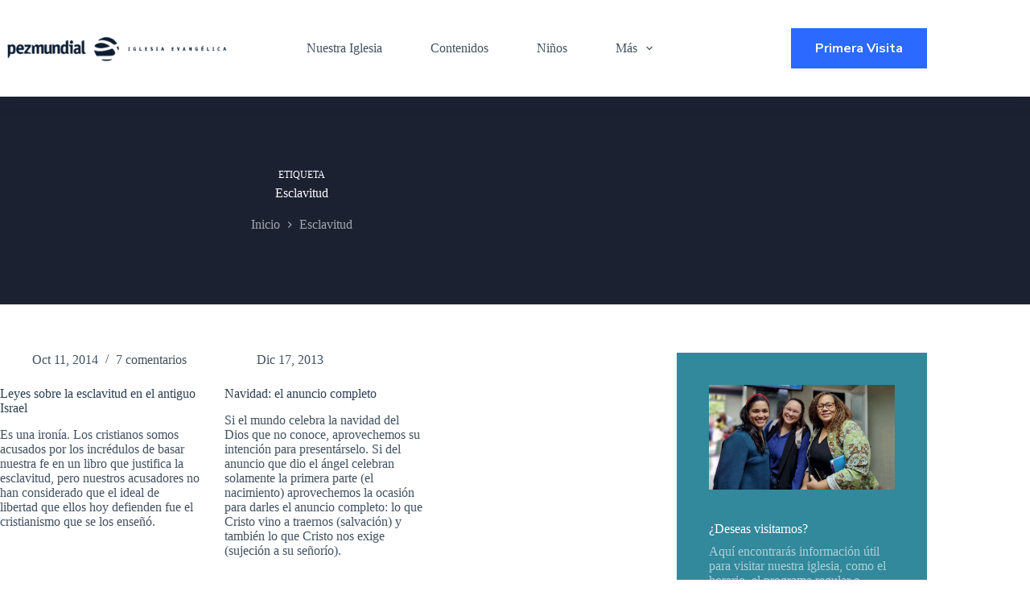

--- FILE ---
content_type: text/html; charset=UTF-8
request_url: https://pezmundial.com/tags/esclavitud
body_size: 19667
content:
<!doctype html>
<html lang="es">
<head>
	
	<meta charset="UTF-8">
	<meta name="viewport" content="width=device-width, initial-scale=1, maximum-scale=5, viewport-fit=cover">
	<link rel="profile" href="https://gmpg.org/xfn/11">

	<meta name='robots' content='index, follow, max-image-preview:large, max-snippet:-1, max-video-preview:-1' />
	<style>img:is([sizes="auto" i], [sizes^="auto," i]) { contain-intrinsic-size: 3000px 1500px }</style>
	
	<!-- This site is optimized with the Yoast SEO plugin v25.2 - https://yoast.com/wordpress/plugins/seo/ -->
	<title>Esclavitud archivos &#8212; PezMundial</title>
	<link rel="canonical" href="https://pezmundial.com/tags/esclavitud" />
	<meta property="og:locale" content="es_ES" />
	<meta property="og:type" content="article" />
	<meta property="og:title" content="Esclavitud archivos &#8212; PezMundial" />
	<meta property="og:url" content="https://pezmundial.com/tags/esclavitud" />
	<meta property="og:site_name" content="PezMundial" />
	<meta name="twitter:card" content="summary_large_image" />
	<meta name="twitter:site" content="@pezmundial" />
	<script type="application/ld+json" class="yoast-schema-graph">{"@context":"https://schema.org","@graph":[{"@type":"CollectionPage","@id":"https://pezmundial.com/tags/esclavitud","url":"https://pezmundial.com/tags/esclavitud","name":"Esclavitud archivos &#8212; PezMundial","isPartOf":{"@id":"https://pezmundial.com/#website"},"breadcrumb":{"@id":"https://pezmundial.com/tags/esclavitud#breadcrumb"},"inLanguage":"es"},{"@type":"BreadcrumbList","@id":"https://pezmundial.com/tags/esclavitud#breadcrumb","itemListElement":[{"@type":"ListItem","position":1,"name":"Portada","item":"https://pezmundial.com/"},{"@type":"ListItem","position":2,"name":"Esclavitud"}]},{"@type":"WebSite","@id":"https://pezmundial.com/#website","url":"https://pezmundial.com/","name":"PezMundial","description":"Iglesia Cristiana","publisher":{"@id":"https://pezmundial.com/#organization"},"potentialAction":[{"@type":"SearchAction","target":{"@type":"EntryPoint","urlTemplate":"https://pezmundial.com/?s={search_term_string}"},"query-input":{"@type":"PropertyValueSpecification","valueRequired":true,"valueName":"search_term_string"}}],"inLanguage":"es"},{"@type":"Organization","@id":"https://pezmundial.com/#organization","name":"Iglesia PezMundial","url":"https://pezmundial.com/","logo":{"@type":"ImageObject","inLanguage":"es","@id":"https://pezmundial.com/#/schema/logo/image/","url":"https://pezmundial.com/wp-content/uploads/2022/09/pezmundial-iglesia-evangelica.png","contentUrl":"https://pezmundial.com/wp-content/uploads/2022/09/pezmundial-iglesia-evangelica.png","width":382,"height":45,"caption":"Iglesia PezMundial"},"image":{"@id":"https://pezmundial.com/#/schema/logo/image/"},"sameAs":["https://www.facebook.com/pezmundial/","https://x.com/pezmundial"]}]}</script>
	<!-- / Yoast SEO plugin. -->


<link rel='dns-prefetch' href='//www.googletagmanager.com' />
<link rel='dns-prefetch' href='//fonts.googleapis.com' />
<link rel="alternate" type="application/rss+xml" title="PezMundial &raquo; Feed" href="https://pezmundial.com/feed" />
<link rel="alternate" type="application/rss+xml" title="PezMundial &raquo; Feed de los comentarios" href="https://pezmundial.com/comments/feed" />
<link rel="alternate" type="application/rss+xml" title="PezMundial &raquo; Etiqueta Esclavitud del feed" href="https://pezmundial.com/tags/esclavitud/feed" />
<!-- This site is powered by Shareaholic - https://shareaholic.com -->
<script type='text/javascript' data-cfasync='false'>
  //<![CDATA[
    _SHR_SETTINGS = {"endpoints":{"local_recs_url":"https:\/\/pezmundial.com\/wp-admin\/admin-ajax.php?action=shareaholic_permalink_related","share_counts_url":"https:\/\/pezmundial.com\/wp-admin\/admin-ajax.php?action=shareaholic_share_counts_api"}};
  //]]>
</script>
<script type='text/javascript' data-cfasync='false'
        src='//apps.shareaholic.com/assets/pub/shareaholic.js'
        data-shr-siteid='a61364729e99882bc04e51c72c1adb98' async='async' >
</script>

<!-- Shareaholic Content Tags -->
<meta name='shareaholic:site_name' content='PezMundial' />
<meta name='shareaholic:language' content='es' />
<meta name='shareaholic:article_visibility' content='private' />
<meta name='shareaholic:site_id' content='a61364729e99882bc04e51c72c1adb98' />
<meta name='shareaholic:wp_version' content='8.5.0' />

<!-- Shareaholic Content Tags End -->
<link rel='stylesheet' id='blocksy-dynamic-global-css' href='https://pezmundial.com/wp-content/uploads/blocksy/css/global.css?ver=66500' media='all' />
<link rel='stylesheet' id='wp-block-library-css' href='https://pezmundial.com/wp-includes/css/dist/block-library/style.min.css?ver=6.8.3' media='all' />
<link rel='stylesheet' id='ugb-style-css-v2-css' href='https://pezmundial.com/wp-content/plugins/stackable-ultimate-gutenberg-blocks/dist/deprecated/frontend_blocks_deprecated_v2.css?ver=3.16.0' media='all' />
<style id='ugb-style-css-v2-inline-css'>
:root {--stk-block-width-default-detected: 1290px;}
:root {
			--content-width: 1290px;
		}
</style>
<style id='joinchat-button-style-inline-css'>
.wp-block-joinchat-button{border:none!important;text-align:center}.wp-block-joinchat-button figure{display:table;margin:0 auto;padding:0}.wp-block-joinchat-button figcaption{font:normal normal 400 .6em/2em var(--wp--preset--font-family--system-font,sans-serif);margin:0;padding:0}.wp-block-joinchat-button .joinchat-button__qr{background-color:#fff;border:6px solid #25d366;border-radius:30px;box-sizing:content-box;display:block;height:200px;margin:auto;overflow:hidden;padding:10px;width:200px}.wp-block-joinchat-button .joinchat-button__qr canvas,.wp-block-joinchat-button .joinchat-button__qr img{display:block;margin:auto}.wp-block-joinchat-button .joinchat-button__link{align-items:center;background-color:#25d366;border:6px solid #25d366;border-radius:30px;display:inline-flex;flex-flow:row nowrap;justify-content:center;line-height:1.25em;margin:0 auto;text-decoration:none}.wp-block-joinchat-button .joinchat-button__link:before{background:transparent var(--joinchat-ico) no-repeat center;background-size:100%;content:"";display:block;height:1.5em;margin:-.75em .75em -.75em 0;width:1.5em}.wp-block-joinchat-button figure+.joinchat-button__link{margin-top:10px}@media (orientation:landscape)and (min-height:481px),(orientation:portrait)and (min-width:481px){.wp-block-joinchat-button.joinchat-button--qr-only figure+.joinchat-button__link{display:none}}@media (max-width:480px),(orientation:landscape)and (max-height:480px){.wp-block-joinchat-button figure{display:none}}

</style>
<link rel='stylesheet' id='fontawesome-free-css' href='https://pezmundial.com/wp-content/plugins/getwid/vendors/fontawesome-free/css/all.min.css?ver=5.5.0' media='all' />
<link rel='stylesheet' id='slick-css' href='https://pezmundial.com/wp-content/plugins/getwid/vendors/slick/slick/slick.min.css?ver=1.9.0' media='all' />
<link rel='stylesheet' id='slick-theme-css' href='https://pezmundial.com/wp-content/plugins/getwid/vendors/slick/slick/slick-theme.min.css?ver=1.9.0' media='all' />
<link rel='stylesheet' id='mp-fancybox-css' href='https://pezmundial.com/wp-content/plugins/getwid/vendors/mp-fancybox/jquery.fancybox.min.css?ver=3.5.7-mp.1' media='all' />
<link rel='stylesheet' id='getwid-blocks-css' href='https://pezmundial.com/wp-content/plugins/getwid/assets/css/blocks.style.css?ver=2.1.1' media='all' />
<style id='getwid-blocks-inline-css'>
.wp-block-getwid-section .wp-block-getwid-section__wrapper .wp-block-getwid-section__inner-wrapper{max-width: 1290px;}
</style>
<style id='global-styles-inline-css'>
:root{--wp--preset--aspect-ratio--square: 1;--wp--preset--aspect-ratio--4-3: 4/3;--wp--preset--aspect-ratio--3-4: 3/4;--wp--preset--aspect-ratio--3-2: 3/2;--wp--preset--aspect-ratio--2-3: 2/3;--wp--preset--aspect-ratio--16-9: 16/9;--wp--preset--aspect-ratio--9-16: 9/16;--wp--preset--color--black: #000000;--wp--preset--color--cyan-bluish-gray: #abb8c3;--wp--preset--color--white: #ffffff;--wp--preset--color--pale-pink: #f78da7;--wp--preset--color--vivid-red: #cf2e2e;--wp--preset--color--luminous-vivid-orange: #ff6900;--wp--preset--color--luminous-vivid-amber: #fcb900;--wp--preset--color--light-green-cyan: #7bdcb5;--wp--preset--color--vivid-green-cyan: #00d084;--wp--preset--color--pale-cyan-blue: #8ed1fc;--wp--preset--color--vivid-cyan-blue: #0693e3;--wp--preset--color--vivid-purple: #9b51e0;--wp--preset--color--palette-color-1: var(--theme-palette-color-1, #31899B);--wp--preset--color--palette-color-2: var(--theme-palette-color-2, #31899B);--wp--preset--color--palette-color-3: var(--theme-palette-color-3, #415161);--wp--preset--color--palette-color-4: var(--theme-palette-color-4, #2c3e50);--wp--preset--color--palette-color-5: var(--theme-palette-color-5, #E2E7ED);--wp--preset--color--palette-color-6: var(--theme-palette-color-6, #edeff2);--wp--preset--color--palette-color-7: var(--theme-palette-color-7, #f8f9fb);--wp--preset--color--palette-color-8: var(--theme-palette-color-8, #ffffff);--wp--preset--gradient--vivid-cyan-blue-to-vivid-purple: linear-gradient(135deg,rgba(6,147,227,1) 0%,rgb(155,81,224) 100%);--wp--preset--gradient--light-green-cyan-to-vivid-green-cyan: linear-gradient(135deg,rgb(122,220,180) 0%,rgb(0,208,130) 100%);--wp--preset--gradient--luminous-vivid-amber-to-luminous-vivid-orange: linear-gradient(135deg,rgba(252,185,0,1) 0%,rgba(255,105,0,1) 100%);--wp--preset--gradient--luminous-vivid-orange-to-vivid-red: linear-gradient(135deg,rgba(255,105,0,1) 0%,rgb(207,46,46) 100%);--wp--preset--gradient--very-light-gray-to-cyan-bluish-gray: linear-gradient(135deg,rgb(238,238,238) 0%,rgb(169,184,195) 100%);--wp--preset--gradient--cool-to-warm-spectrum: linear-gradient(135deg,rgb(74,234,220) 0%,rgb(151,120,209) 20%,rgb(207,42,186) 40%,rgb(238,44,130) 60%,rgb(251,105,98) 80%,rgb(254,248,76) 100%);--wp--preset--gradient--blush-light-purple: linear-gradient(135deg,rgb(255,206,236) 0%,rgb(152,150,240) 100%);--wp--preset--gradient--blush-bordeaux: linear-gradient(135deg,rgb(254,205,165) 0%,rgb(254,45,45) 50%,rgb(107,0,62) 100%);--wp--preset--gradient--luminous-dusk: linear-gradient(135deg,rgb(255,203,112) 0%,rgb(199,81,192) 50%,rgb(65,88,208) 100%);--wp--preset--gradient--pale-ocean: linear-gradient(135deg,rgb(255,245,203) 0%,rgb(182,227,212) 50%,rgb(51,167,181) 100%);--wp--preset--gradient--electric-grass: linear-gradient(135deg,rgb(202,248,128) 0%,rgb(113,206,126) 100%);--wp--preset--gradient--midnight: linear-gradient(135deg,rgb(2,3,129) 0%,rgb(40,116,252) 100%);--wp--preset--gradient--juicy-peach: linear-gradient(to right, #ffecd2 0%, #fcb69f 100%);--wp--preset--gradient--young-passion: linear-gradient(to right, #ff8177 0%, #ff867a 0%, #ff8c7f 21%, #f99185 52%, #cf556c 78%, #b12a5b 100%);--wp--preset--gradient--true-sunset: linear-gradient(to right, #fa709a 0%, #fee140 100%);--wp--preset--gradient--morpheus-den: linear-gradient(to top, #30cfd0 0%, #330867 100%);--wp--preset--gradient--plum-plate: linear-gradient(135deg, #667eea 0%, #764ba2 100%);--wp--preset--gradient--aqua-splash: linear-gradient(15deg, #13547a 0%, #80d0c7 100%);--wp--preset--gradient--love-kiss: linear-gradient(to top, #ff0844 0%, #ffb199 100%);--wp--preset--gradient--new-retrowave: linear-gradient(to top, #3b41c5 0%, #a981bb 49%, #ffc8a9 100%);--wp--preset--gradient--plum-bath: linear-gradient(to top, #cc208e 0%, #6713d2 100%);--wp--preset--gradient--high-flight: linear-gradient(to right, #0acffe 0%, #495aff 100%);--wp--preset--gradient--teen-party: linear-gradient(-225deg, #FF057C 0%, #8D0B93 50%, #321575 100%);--wp--preset--gradient--fabled-sunset: linear-gradient(-225deg, #231557 0%, #44107A 29%, #FF1361 67%, #FFF800 100%);--wp--preset--gradient--arielle-smile: radial-gradient(circle 248px at center, #16d9e3 0%, #30c7ec 47%, #46aef7 100%);--wp--preset--gradient--itmeo-branding: linear-gradient(180deg, #2af598 0%, #009efd 100%);--wp--preset--gradient--deep-blue: linear-gradient(to right, #6a11cb 0%, #2575fc 100%);--wp--preset--gradient--strong-bliss: linear-gradient(to right, #f78ca0 0%, #f9748f 19%, #fd868c 60%, #fe9a8b 100%);--wp--preset--gradient--sweet-period: linear-gradient(to top, #3f51b1 0%, #5a55ae 13%, #7b5fac 25%, #8f6aae 38%, #a86aa4 50%, #cc6b8e 62%, #f18271 75%, #f3a469 87%, #f7c978 100%);--wp--preset--gradient--purple-division: linear-gradient(to top, #7028e4 0%, #e5b2ca 100%);--wp--preset--gradient--cold-evening: linear-gradient(to top, #0c3483 0%, #a2b6df 100%, #6b8cce 100%, #a2b6df 100%);--wp--preset--gradient--mountain-rock: linear-gradient(to right, #868f96 0%, #596164 100%);--wp--preset--gradient--desert-hump: linear-gradient(to top, #c79081 0%, #dfa579 100%);--wp--preset--gradient--ethernal-constance: linear-gradient(to top, #09203f 0%, #537895 100%);--wp--preset--gradient--happy-memories: linear-gradient(-60deg, #ff5858 0%, #f09819 100%);--wp--preset--gradient--grown-early: linear-gradient(to top, #0ba360 0%, #3cba92 100%);--wp--preset--gradient--morning-salad: linear-gradient(-225deg, #B7F8DB 0%, #50A7C2 100%);--wp--preset--gradient--night-call: linear-gradient(-225deg, #AC32E4 0%, #7918F2 48%, #4801FF 100%);--wp--preset--gradient--mind-crawl: linear-gradient(-225deg, #473B7B 0%, #3584A7 51%, #30D2BE 100%);--wp--preset--gradient--angel-care: linear-gradient(-225deg, #FFE29F 0%, #FFA99F 48%, #FF719A 100%);--wp--preset--gradient--juicy-cake: linear-gradient(to top, #e14fad 0%, #f9d423 100%);--wp--preset--gradient--rich-metal: linear-gradient(to right, #d7d2cc 0%, #304352 100%);--wp--preset--gradient--mole-hall: linear-gradient(-20deg, #616161 0%, #9bc5c3 100%);--wp--preset--gradient--cloudy-knoxville: linear-gradient(120deg, #fdfbfb 0%, #ebedee 100%);--wp--preset--gradient--soft-grass: linear-gradient(to top, #c1dfc4 0%, #deecdd 100%);--wp--preset--gradient--saint-petersburg: linear-gradient(135deg, #f5f7fa 0%, #c3cfe2 100%);--wp--preset--gradient--everlasting-sky: linear-gradient(135deg, #fdfcfb 0%, #e2d1c3 100%);--wp--preset--gradient--kind-steel: linear-gradient(-20deg, #e9defa 0%, #fbfcdb 100%);--wp--preset--gradient--over-sun: linear-gradient(60deg, #abecd6 0%, #fbed96 100%);--wp--preset--gradient--premium-white: linear-gradient(to top, #d5d4d0 0%, #d5d4d0 1%, #eeeeec 31%, #efeeec 75%, #e9e9e7 100%);--wp--preset--gradient--clean-mirror: linear-gradient(45deg, #93a5cf 0%, #e4efe9 100%);--wp--preset--gradient--wild-apple: linear-gradient(to top, #d299c2 0%, #fef9d7 100%);--wp--preset--gradient--snow-again: linear-gradient(to top, #e6e9f0 0%, #eef1f5 100%);--wp--preset--gradient--confident-cloud: linear-gradient(to top, #dad4ec 0%, #dad4ec 1%, #f3e7e9 100%);--wp--preset--gradient--glass-water: linear-gradient(to top, #dfe9f3 0%, white 100%);--wp--preset--gradient--perfect-white: linear-gradient(-225deg, #E3FDF5 0%, #FFE6FA 100%);--wp--preset--font-size--small: 13px;--wp--preset--font-size--medium: 20px;--wp--preset--font-size--large: clamp(22px, 1.375rem + ((1vw - 3.2px) * 0.625), 30px);--wp--preset--font-size--x-large: clamp(30px, 1.875rem + ((1vw - 3.2px) * 1.563), 50px);--wp--preset--font-size--xx-large: clamp(45px, 2.813rem + ((1vw - 3.2px) * 2.734), 80px);--wp--preset--spacing--20: 0.44rem;--wp--preset--spacing--30: 0.67rem;--wp--preset--spacing--40: 1rem;--wp--preset--spacing--50: 1.5rem;--wp--preset--spacing--60: 2.25rem;--wp--preset--spacing--70: 3.38rem;--wp--preset--spacing--80: 5.06rem;--wp--preset--shadow--natural: 6px 6px 9px rgba(0, 0, 0, 0.2);--wp--preset--shadow--deep: 12px 12px 50px rgba(0, 0, 0, 0.4);--wp--preset--shadow--sharp: 6px 6px 0px rgba(0, 0, 0, 0.2);--wp--preset--shadow--outlined: 6px 6px 0px -3px rgba(255, 255, 255, 1), 6px 6px rgba(0, 0, 0, 1);--wp--preset--shadow--crisp: 6px 6px 0px rgba(0, 0, 0, 1);}:root { --wp--style--global--content-size: var(--theme-block-max-width);--wp--style--global--wide-size: var(--theme-block-wide-max-width); }:where(body) { margin: 0; }.wp-site-blocks > .alignleft { float: left; margin-right: 2em; }.wp-site-blocks > .alignright { float: right; margin-left: 2em; }.wp-site-blocks > .aligncenter { justify-content: center; margin-left: auto; margin-right: auto; }:where(.wp-site-blocks) > * { margin-block-start: var(--theme-content-spacing); margin-block-end: 0; }:where(.wp-site-blocks) > :first-child { margin-block-start: 0; }:where(.wp-site-blocks) > :last-child { margin-block-end: 0; }:root { --wp--style--block-gap: var(--theme-content-spacing); }:root :where(.is-layout-flow) > :first-child{margin-block-start: 0;}:root :where(.is-layout-flow) > :last-child{margin-block-end: 0;}:root :where(.is-layout-flow) > *{margin-block-start: var(--theme-content-spacing);margin-block-end: 0;}:root :where(.is-layout-constrained) > :first-child{margin-block-start: 0;}:root :where(.is-layout-constrained) > :last-child{margin-block-end: 0;}:root :where(.is-layout-constrained) > *{margin-block-start: var(--theme-content-spacing);margin-block-end: 0;}:root :where(.is-layout-flex){gap: var(--theme-content-spacing);}:root :where(.is-layout-grid){gap: var(--theme-content-spacing);}.is-layout-flow > .alignleft{float: left;margin-inline-start: 0;margin-inline-end: 2em;}.is-layout-flow > .alignright{float: right;margin-inline-start: 2em;margin-inline-end: 0;}.is-layout-flow > .aligncenter{margin-left: auto !important;margin-right: auto !important;}.is-layout-constrained > .alignleft{float: left;margin-inline-start: 0;margin-inline-end: 2em;}.is-layout-constrained > .alignright{float: right;margin-inline-start: 2em;margin-inline-end: 0;}.is-layout-constrained > .aligncenter{margin-left: auto !important;margin-right: auto !important;}.is-layout-constrained > :where(:not(.alignleft):not(.alignright):not(.alignfull)){max-width: var(--wp--style--global--content-size);margin-left: auto !important;margin-right: auto !important;}.is-layout-constrained > .alignwide{max-width: var(--wp--style--global--wide-size);}body .is-layout-flex{display: flex;}.is-layout-flex{flex-wrap: wrap;align-items: center;}.is-layout-flex > :is(*, div){margin: 0;}body .is-layout-grid{display: grid;}.is-layout-grid > :is(*, div){margin: 0;}body{padding-top: 0px;padding-right: 0px;padding-bottom: 0px;padding-left: 0px;}.has-black-color{color: var(--wp--preset--color--black) !important;}.has-cyan-bluish-gray-color{color: var(--wp--preset--color--cyan-bluish-gray) !important;}.has-white-color{color: var(--wp--preset--color--white) !important;}.has-pale-pink-color{color: var(--wp--preset--color--pale-pink) !important;}.has-vivid-red-color{color: var(--wp--preset--color--vivid-red) !important;}.has-luminous-vivid-orange-color{color: var(--wp--preset--color--luminous-vivid-orange) !important;}.has-luminous-vivid-amber-color{color: var(--wp--preset--color--luminous-vivid-amber) !important;}.has-light-green-cyan-color{color: var(--wp--preset--color--light-green-cyan) !important;}.has-vivid-green-cyan-color{color: var(--wp--preset--color--vivid-green-cyan) !important;}.has-pale-cyan-blue-color{color: var(--wp--preset--color--pale-cyan-blue) !important;}.has-vivid-cyan-blue-color{color: var(--wp--preset--color--vivid-cyan-blue) !important;}.has-vivid-purple-color{color: var(--wp--preset--color--vivid-purple) !important;}.has-palette-color-1-color{color: var(--wp--preset--color--palette-color-1) !important;}.has-palette-color-2-color{color: var(--wp--preset--color--palette-color-2) !important;}.has-palette-color-3-color{color: var(--wp--preset--color--palette-color-3) !important;}.has-palette-color-4-color{color: var(--wp--preset--color--palette-color-4) !important;}.has-palette-color-5-color{color: var(--wp--preset--color--palette-color-5) !important;}.has-palette-color-6-color{color: var(--wp--preset--color--palette-color-6) !important;}.has-palette-color-7-color{color: var(--wp--preset--color--palette-color-7) !important;}.has-palette-color-8-color{color: var(--wp--preset--color--palette-color-8) !important;}.has-black-background-color{background-color: var(--wp--preset--color--black) !important;}.has-cyan-bluish-gray-background-color{background-color: var(--wp--preset--color--cyan-bluish-gray) !important;}.has-white-background-color{background-color: var(--wp--preset--color--white) !important;}.has-pale-pink-background-color{background-color: var(--wp--preset--color--pale-pink) !important;}.has-vivid-red-background-color{background-color: var(--wp--preset--color--vivid-red) !important;}.has-luminous-vivid-orange-background-color{background-color: var(--wp--preset--color--luminous-vivid-orange) !important;}.has-luminous-vivid-amber-background-color{background-color: var(--wp--preset--color--luminous-vivid-amber) !important;}.has-light-green-cyan-background-color{background-color: var(--wp--preset--color--light-green-cyan) !important;}.has-vivid-green-cyan-background-color{background-color: var(--wp--preset--color--vivid-green-cyan) !important;}.has-pale-cyan-blue-background-color{background-color: var(--wp--preset--color--pale-cyan-blue) !important;}.has-vivid-cyan-blue-background-color{background-color: var(--wp--preset--color--vivid-cyan-blue) !important;}.has-vivid-purple-background-color{background-color: var(--wp--preset--color--vivid-purple) !important;}.has-palette-color-1-background-color{background-color: var(--wp--preset--color--palette-color-1) !important;}.has-palette-color-2-background-color{background-color: var(--wp--preset--color--palette-color-2) !important;}.has-palette-color-3-background-color{background-color: var(--wp--preset--color--palette-color-3) !important;}.has-palette-color-4-background-color{background-color: var(--wp--preset--color--palette-color-4) !important;}.has-palette-color-5-background-color{background-color: var(--wp--preset--color--palette-color-5) !important;}.has-palette-color-6-background-color{background-color: var(--wp--preset--color--palette-color-6) !important;}.has-palette-color-7-background-color{background-color: var(--wp--preset--color--palette-color-7) !important;}.has-palette-color-8-background-color{background-color: var(--wp--preset--color--palette-color-8) !important;}.has-black-border-color{border-color: var(--wp--preset--color--black) !important;}.has-cyan-bluish-gray-border-color{border-color: var(--wp--preset--color--cyan-bluish-gray) !important;}.has-white-border-color{border-color: var(--wp--preset--color--white) !important;}.has-pale-pink-border-color{border-color: var(--wp--preset--color--pale-pink) !important;}.has-vivid-red-border-color{border-color: var(--wp--preset--color--vivid-red) !important;}.has-luminous-vivid-orange-border-color{border-color: var(--wp--preset--color--luminous-vivid-orange) !important;}.has-luminous-vivid-amber-border-color{border-color: var(--wp--preset--color--luminous-vivid-amber) !important;}.has-light-green-cyan-border-color{border-color: var(--wp--preset--color--light-green-cyan) !important;}.has-vivid-green-cyan-border-color{border-color: var(--wp--preset--color--vivid-green-cyan) !important;}.has-pale-cyan-blue-border-color{border-color: var(--wp--preset--color--pale-cyan-blue) !important;}.has-vivid-cyan-blue-border-color{border-color: var(--wp--preset--color--vivid-cyan-blue) !important;}.has-vivid-purple-border-color{border-color: var(--wp--preset--color--vivid-purple) !important;}.has-palette-color-1-border-color{border-color: var(--wp--preset--color--palette-color-1) !important;}.has-palette-color-2-border-color{border-color: var(--wp--preset--color--palette-color-2) !important;}.has-palette-color-3-border-color{border-color: var(--wp--preset--color--palette-color-3) !important;}.has-palette-color-4-border-color{border-color: var(--wp--preset--color--palette-color-4) !important;}.has-palette-color-5-border-color{border-color: var(--wp--preset--color--palette-color-5) !important;}.has-palette-color-6-border-color{border-color: var(--wp--preset--color--palette-color-6) !important;}.has-palette-color-7-border-color{border-color: var(--wp--preset--color--palette-color-7) !important;}.has-palette-color-8-border-color{border-color: var(--wp--preset--color--palette-color-8) !important;}.has-vivid-cyan-blue-to-vivid-purple-gradient-background{background: var(--wp--preset--gradient--vivid-cyan-blue-to-vivid-purple) !important;}.has-light-green-cyan-to-vivid-green-cyan-gradient-background{background: var(--wp--preset--gradient--light-green-cyan-to-vivid-green-cyan) !important;}.has-luminous-vivid-amber-to-luminous-vivid-orange-gradient-background{background: var(--wp--preset--gradient--luminous-vivid-amber-to-luminous-vivid-orange) !important;}.has-luminous-vivid-orange-to-vivid-red-gradient-background{background: var(--wp--preset--gradient--luminous-vivid-orange-to-vivid-red) !important;}.has-very-light-gray-to-cyan-bluish-gray-gradient-background{background: var(--wp--preset--gradient--very-light-gray-to-cyan-bluish-gray) !important;}.has-cool-to-warm-spectrum-gradient-background{background: var(--wp--preset--gradient--cool-to-warm-spectrum) !important;}.has-blush-light-purple-gradient-background{background: var(--wp--preset--gradient--blush-light-purple) !important;}.has-blush-bordeaux-gradient-background{background: var(--wp--preset--gradient--blush-bordeaux) !important;}.has-luminous-dusk-gradient-background{background: var(--wp--preset--gradient--luminous-dusk) !important;}.has-pale-ocean-gradient-background{background: var(--wp--preset--gradient--pale-ocean) !important;}.has-electric-grass-gradient-background{background: var(--wp--preset--gradient--electric-grass) !important;}.has-midnight-gradient-background{background: var(--wp--preset--gradient--midnight) !important;}.has-juicy-peach-gradient-background{background: var(--wp--preset--gradient--juicy-peach) !important;}.has-young-passion-gradient-background{background: var(--wp--preset--gradient--young-passion) !important;}.has-true-sunset-gradient-background{background: var(--wp--preset--gradient--true-sunset) !important;}.has-morpheus-den-gradient-background{background: var(--wp--preset--gradient--morpheus-den) !important;}.has-plum-plate-gradient-background{background: var(--wp--preset--gradient--plum-plate) !important;}.has-aqua-splash-gradient-background{background: var(--wp--preset--gradient--aqua-splash) !important;}.has-love-kiss-gradient-background{background: var(--wp--preset--gradient--love-kiss) !important;}.has-new-retrowave-gradient-background{background: var(--wp--preset--gradient--new-retrowave) !important;}.has-plum-bath-gradient-background{background: var(--wp--preset--gradient--plum-bath) !important;}.has-high-flight-gradient-background{background: var(--wp--preset--gradient--high-flight) !important;}.has-teen-party-gradient-background{background: var(--wp--preset--gradient--teen-party) !important;}.has-fabled-sunset-gradient-background{background: var(--wp--preset--gradient--fabled-sunset) !important;}.has-arielle-smile-gradient-background{background: var(--wp--preset--gradient--arielle-smile) !important;}.has-itmeo-branding-gradient-background{background: var(--wp--preset--gradient--itmeo-branding) !important;}.has-deep-blue-gradient-background{background: var(--wp--preset--gradient--deep-blue) !important;}.has-strong-bliss-gradient-background{background: var(--wp--preset--gradient--strong-bliss) !important;}.has-sweet-period-gradient-background{background: var(--wp--preset--gradient--sweet-period) !important;}.has-purple-division-gradient-background{background: var(--wp--preset--gradient--purple-division) !important;}.has-cold-evening-gradient-background{background: var(--wp--preset--gradient--cold-evening) !important;}.has-mountain-rock-gradient-background{background: var(--wp--preset--gradient--mountain-rock) !important;}.has-desert-hump-gradient-background{background: var(--wp--preset--gradient--desert-hump) !important;}.has-ethernal-constance-gradient-background{background: var(--wp--preset--gradient--ethernal-constance) !important;}.has-happy-memories-gradient-background{background: var(--wp--preset--gradient--happy-memories) !important;}.has-grown-early-gradient-background{background: var(--wp--preset--gradient--grown-early) !important;}.has-morning-salad-gradient-background{background: var(--wp--preset--gradient--morning-salad) !important;}.has-night-call-gradient-background{background: var(--wp--preset--gradient--night-call) !important;}.has-mind-crawl-gradient-background{background: var(--wp--preset--gradient--mind-crawl) !important;}.has-angel-care-gradient-background{background: var(--wp--preset--gradient--angel-care) !important;}.has-juicy-cake-gradient-background{background: var(--wp--preset--gradient--juicy-cake) !important;}.has-rich-metal-gradient-background{background: var(--wp--preset--gradient--rich-metal) !important;}.has-mole-hall-gradient-background{background: var(--wp--preset--gradient--mole-hall) !important;}.has-cloudy-knoxville-gradient-background{background: var(--wp--preset--gradient--cloudy-knoxville) !important;}.has-soft-grass-gradient-background{background: var(--wp--preset--gradient--soft-grass) !important;}.has-saint-petersburg-gradient-background{background: var(--wp--preset--gradient--saint-petersburg) !important;}.has-everlasting-sky-gradient-background{background: var(--wp--preset--gradient--everlasting-sky) !important;}.has-kind-steel-gradient-background{background: var(--wp--preset--gradient--kind-steel) !important;}.has-over-sun-gradient-background{background: var(--wp--preset--gradient--over-sun) !important;}.has-premium-white-gradient-background{background: var(--wp--preset--gradient--premium-white) !important;}.has-clean-mirror-gradient-background{background: var(--wp--preset--gradient--clean-mirror) !important;}.has-wild-apple-gradient-background{background: var(--wp--preset--gradient--wild-apple) !important;}.has-snow-again-gradient-background{background: var(--wp--preset--gradient--snow-again) !important;}.has-confident-cloud-gradient-background{background: var(--wp--preset--gradient--confident-cloud) !important;}.has-glass-water-gradient-background{background: var(--wp--preset--gradient--glass-water) !important;}.has-perfect-white-gradient-background{background: var(--wp--preset--gradient--perfect-white) !important;}.has-small-font-size{font-size: var(--wp--preset--font-size--small) !important;}.has-medium-font-size{font-size: var(--wp--preset--font-size--medium) !important;}.has-large-font-size{font-size: var(--wp--preset--font-size--large) !important;}.has-x-large-font-size{font-size: var(--wp--preset--font-size--x-large) !important;}.has-xx-large-font-size{font-size: var(--wp--preset--font-size--xx-large) !important;}
:root :where(.wp-block-pullquote){font-size: clamp(0.984em, 0.984rem + ((1vw - 0.2em) * 0.645), 1.5em);line-height: 1.6;}
</style>
<link rel='stylesheet' id='ct-main-styles-css' href='https://pezmundial.com/wp-content/themes/blocksy/static/bundle/main.min.css?ver=2.0.99' media='all' />
<link rel='stylesheet' id='ct-admin-frontend-styles-css' href='https://pezmundial.com/wp-content/themes/blocksy/static/bundle/admin-frontend.min.css?ver=2.0.99' media='all' />
<link rel='stylesheet' id='chld_thm_cfg_child-css' href='https://pezmundial.com/wp-content/themes/blocksy-child/style.css?ver=1.8.46.1662506986' media='all' />
<link rel='stylesheet' id='blocksy-fonts-font-source-google-css' href='https://fonts.googleapis.com/css2?family=Nunito%20Sans:wght@400;500;600;700;900&#038;family=Mulish:wght@900&#038;family=IBM%20Plex%20Serif:wght@500&#038;display=swap' media='all' />
<link rel='stylesheet' id='ct-page-title-styles-css' href='https://pezmundial.com/wp-content/themes/blocksy/static/bundle/page-title.min.css?ver=2.0.99' media='all' />
<link rel='stylesheet' id='ct-getwid-styles-css' href='https://pezmundial.com/wp-content/themes/blocksy/static/bundle/getwid.min.css?ver=2.0.99' media='all' />
<link rel='stylesheet' id='ct-sidebar-styles-css' href='https://pezmundial.com/wp-content/themes/blocksy/static/bundle/sidebar.min.css?ver=2.0.99' media='all' />
<link rel='stylesheet' id='ct-stackable-styles-css' href='https://pezmundial.com/wp-content/themes/blocksy/static/bundle/stackable.min.css?ver=2.0.99' media='all' />
<link rel='stylesheet' id='ct-wpforms-styles-css' href='https://pezmundial.com/wp-content/themes/blocksy/static/bundle/wpforms.min.css?ver=2.0.99' media='all' />
<style id='akismet-widget-style-inline-css'>

			.a-stats {
				--akismet-color-mid-green: #357b49;
				--akismet-color-white: #fff;
				--akismet-color-light-grey: #f6f7f7;

				max-width: 350px;
				width: auto;
			}

			.a-stats * {
				all: unset;
				box-sizing: border-box;
			}

			.a-stats strong {
				font-weight: 600;
			}

			.a-stats a.a-stats__link,
			.a-stats a.a-stats__link:visited,
			.a-stats a.a-stats__link:active {
				background: var(--akismet-color-mid-green);
				border: none;
				box-shadow: none;
				border-radius: 8px;
				color: var(--akismet-color-white);
				cursor: pointer;
				display: block;
				font-family: -apple-system, BlinkMacSystemFont, 'Segoe UI', 'Roboto', 'Oxygen-Sans', 'Ubuntu', 'Cantarell', 'Helvetica Neue', sans-serif;
				font-weight: 500;
				padding: 12px;
				text-align: center;
				text-decoration: none;
				transition: all 0.2s ease;
			}

			/* Extra specificity to deal with TwentyTwentyOne focus style */
			.widget .a-stats a.a-stats__link:focus {
				background: var(--akismet-color-mid-green);
				color: var(--akismet-color-white);
				text-decoration: none;
			}

			.a-stats a.a-stats__link:hover {
				filter: brightness(110%);
				box-shadow: 0 4px 12px rgba(0, 0, 0, 0.06), 0 0 2px rgba(0, 0, 0, 0.16);
			}

			.a-stats .count {
				color: var(--akismet-color-white);
				display: block;
				font-size: 1.5em;
				line-height: 1.4;
				padding: 0 13px;
				white-space: nowrap;
			}
		
</style>
<script id="ugb-block-frontend-js-v2-js-extra">
var stackable = {"restUrl":"https:\/\/pezmundial.com\/wp-json\/"};
</script>
<script src="https://pezmundial.com/wp-content/plugins/stackable-ultimate-gutenberg-blocks/dist/deprecated/frontend_blocks_deprecated_v2.js?ver=3.16.0" id="ugb-block-frontend-js-v2-js"></script>
<script src="https://pezmundial.com/wp-includes/js/jquery/jquery.min.js?ver=3.7.1" id="jquery-core-js"></script>
<script src="https://pezmundial.com/wp-includes/js/jquery/jquery-migrate.min.js?ver=3.4.1" id="jquery-migrate-js"></script>

<!-- Fragmento de código de la etiqueta de Google (gtag.js) añadida por Site Kit -->

<!-- Fragmento de código de Google Analytics añadido por Site Kit -->
<script src="https://www.googletagmanager.com/gtag/js?id=GT-5D42SKT" id="google_gtagjs-js" async></script>
<script id="google_gtagjs-js-after">
window.dataLayer = window.dataLayer || [];function gtag(){dataLayer.push(arguments);}
gtag("set","linker",{"domains":["pezmundial.com"]});
gtag("js", new Date());
gtag("set", "developer_id.dZTNiMT", true);
gtag("config", "GT-5D42SKT");
</script>

<!-- Finalizar fragmento de código de la etiqueta de Google (gtags.js) añadida por Site Kit -->
<link rel="https://api.w.org/" href="https://pezmundial.com/wp-json/" /><link rel="alternate" title="JSON" type="application/json" href="https://pezmundial.com/wp-json/wp/v2/tags/1363" /><link rel="EditURI" type="application/rsd+xml" title="RSD" href="https://pezmundial.com/xmlrpc.php?rsd" />
<meta name="generator" content="WordPress 6.8.3" />
		<style type="text/css">
						ol.footnotes>li {list-style-type:decimal;}
						ol.footnotes { color:#666666; }
ol.footnotes li { font-size:80%; }
		</style>
		<meta name="generator" content="Site Kit by Google 1.154.0" /><noscript><link rel='stylesheet' href='https://pezmundial.com/wp-content/themes/blocksy/static/bundle/no-scripts.min.css' type='text/css'></noscript>
<link rel="icon" href="https://pezmundial.com/wp-content/uploads/2022/09/cropped-Logo-PezMundial-Circular-2022-32x32.png" sizes="32x32" />
<link rel="icon" href="https://pezmundial.com/wp-content/uploads/2022/09/cropped-Logo-PezMundial-Circular-2022-192x192.png" sizes="192x192" />
<link rel="apple-touch-icon" href="https://pezmundial.com/wp-content/uploads/2022/09/cropped-Logo-PezMundial-Circular-2022-180x180.png" />
<meta name="msapplication-TileImage" content="https://pezmundial.com/wp-content/uploads/2022/09/cropped-Logo-PezMundial-Circular-2022-270x270.png" />
		<style id="wp-custom-css">
			.wpforms-submit {
	font-size: 16px;
	text-transform: uppercase;
}



.frase {
	line-height: 120%;
	letter-spacing: -0.03em;
	color: #666666;
	text-shadow: 0 2px 0.5px rgb(0 0 0 / 10%);
	}		</style>
			</head>


<body data-rsssl=1 class="archive tag tag-esclavitud tag-1363 wp-custom-logo wp-embed-responsive wp-theme-blocksy wp-child-theme-blocksy-child stk--is-blocksy-theme" data-link="type-2" data-prefix="categories" data-header="type-1:sticky" data-footer="type-1">

<a class="skip-link screen-reader-text" href="#main">Saltar al contenido</a><div class="ct-drawer-canvas" data-location="start"><div id="offcanvas" class="ct-panel ct-header" data-behaviour="modal" aria-label="Panel fuera del lienzo emergente" inert="">
		<div class="ct-panel-actions">
			
			<button class="ct-toggle-close" data-type="type-1" aria-label="Cerrar el cajón">
				<svg class="ct-icon" width="12" height="12" viewBox="0 0 15 15"><path d="M1 15a1 1 0 01-.71-.29 1 1 0 010-1.41l5.8-5.8-5.8-5.8A1 1 0 011.7.29l5.8 5.8 5.8-5.8a1 1 0 011.41 1.41l-5.8 5.8 5.8 5.8a1 1 0 01-1.41 1.41l-5.8-5.8-5.8 5.8A1 1 0 011 15z"/></svg>
			</button>
		</div>
		<div class="ct-panel-content" data-device="desktop"><div class="ct-panel-content-inner"></div></div><div class="ct-panel-content" data-device="mobile"><div class="ct-panel-content-inner">
<a href="https://pezmundial.com/" class="site-logo-container" data-id="offcanvas-logo" rel="home" itemprop="url">
			<img width="512" height="512" src="https://pezmundial.com/wp-content/uploads/2022/09/cropped-Logo-PezMundial-Circular-2022.png" class="default-logo" alt="PezMundial" decoding="async" fetchpriority="high" srcset="https://pezmundial.com/wp-content/uploads/2022/09/cropped-Logo-PezMundial-Circular-2022.png 512w, https://pezmundial.com/wp-content/uploads/2022/09/cropped-Logo-PezMundial-Circular-2022-300x300.png 300w, https://pezmundial.com/wp-content/uploads/2022/09/cropped-Logo-PezMundial-Circular-2022-150x150.png 150w, https://pezmundial.com/wp-content/uploads/2022/09/cropped-Logo-PezMundial-Circular-2022-270x270.png 270w, https://pezmundial.com/wp-content/uploads/2022/09/cropped-Logo-PezMundial-Circular-2022-192x192.png 192w, https://pezmundial.com/wp-content/uploads/2022/09/cropped-Logo-PezMundial-Circular-2022-180x180.png 180w, https://pezmundial.com/wp-content/uploads/2022/09/cropped-Logo-PezMundial-Circular-2022-32x32.png 32w" sizes="(max-width: 512px) 100vw, 512px" />	</a>


<nav
	class="mobile-menu menu-container"
	data-id="mobile-menu" data-interaction="click" data-toggle-type="type-1" data-submenu-dots="yes"	aria-label="Main Menu">

	<ul id="menu-main-menu-1" class=""><li class="menu-item menu-item-type-post_type menu-item-object-page menu-item-home menu-item-10819"><a href="https://pezmundial.com/" class="ct-menu-link">Nuestra Iglesia</a></li>
<li class="menu-item menu-item-type-post_type menu-item-object-page current_page_parent menu-item-12022"><a href="https://pezmundial.com/contenidos" class="ct-menu-link">Contenidos</a></li>
<li class="menu-item menu-item-type-post_type menu-item-object-page menu-item-11057"><a href="https://pezmundial.com/pezmundial-ninos" class="ct-menu-link">Niños</a></li>
<li class="menu-item menu-item-type-post_type menu-item-object-page menu-item-10820"><a href="https://pezmundial.com/contacto-direccion" class="ct-menu-link">Contacto / Dirección</a></li>
</ul></nav>


<div
	class="ct-header-cta"
	data-id="button">
	<a
		href="https://pezmundial.com/primera-visita"
		class="ct-button"
		data-size="large" aria-label="Primera Visita">
		Primera Visita	</a>
</div>
</div></div></div></div>
<div id="main-container">
	<header id="header" class="ct-header" data-id="type-1" itemscope="" itemtype="https://schema.org/WPHeader"><div data-device="desktop"><div class="ct-sticky-container"><div data-sticky="shrink"><div data-row="middle" data-column-set="3"><div class="ct-container"><div data-column="start" data-placements="1"><div data-items="primary">
<div	class="site-branding"
	data-id="logo"		itemscope="itemscope" itemtype="https://schema.org/Organization">

			<a href="https://pezmundial.com/" class="site-logo-container" rel="home" itemprop="url" ><img width="382" height="45" src="https://pezmundial.com/wp-content/uploads/2022/09/pezmundial-iglesia-evangelica.png" class="default-logo" alt="Iglesia PezMundial" decoding="async" srcset="https://pezmundial.com/wp-content/uploads/2022/09/pezmundial-iglesia-evangelica.png 382w, https://pezmundial.com/wp-content/uploads/2022/09/pezmundial-iglesia-evangelica-300x35.png 300w" sizes="(max-width: 382px) 100vw, 382px" /></a>	
	</div>

</div></div><div data-column="middle"><div data-items="">
<nav
	id="header-menu-1"
	class="header-menu-1 menu-container"
	data-id="menu" data-interaction="hover"	data-menu="type-1"
	data-dropdown="type-1:simple"		data-responsive="no"	itemscope="" itemtype="https://schema.org/SiteNavigationElement"	aria-label="Main Menu">

	<ul id="menu-main-menu" class="menu"><li id="menu-item-10819" class="menu-item menu-item-type-post_type menu-item-object-page menu-item-home menu-item-10819"><a href="https://pezmundial.com/" class="ct-menu-link">Nuestra Iglesia</a></li>
<li id="menu-item-12022" class="menu-item menu-item-type-post_type menu-item-object-page current_page_parent menu-item-12022"><a href="https://pezmundial.com/contenidos" class="ct-menu-link">Contenidos</a></li>
<li id="menu-item-11057" class="menu-item menu-item-type-post_type menu-item-object-page menu-item-11057"><a href="https://pezmundial.com/pezmundial-ninos" class="ct-menu-link">Niños</a></li>
<li id="menu-item-10820" class="menu-item menu-item-type-post_type menu-item-object-page menu-item-10820"><a href="https://pezmundial.com/contacto-direccion" class="ct-menu-link">Contacto / Dirección</a></li>
</ul></nav>

</div></div><div data-column="end" data-placements="1"><div data-items="primary">
<div
	class="ct-header-cta"
	data-id="button">
	<a
		href="https://pezmundial.com/primera-visita"
		class="ct-button"
		data-size="large" aria-label="Primera Visita">
		Primera Visita	</a>
</div>
</div></div></div></div></div></div></div><div data-device="mobile"><div class="ct-sticky-container"><div data-sticky="shrink"><div data-row="middle" data-column-set="2"><div class="ct-container"><div data-column="start" data-placements="1"><div data-items="primary">
<div	class="site-branding"
	data-id="logo"		>

			<a href="https://pezmundial.com/" class="site-logo-container" rel="home" itemprop="url" ><img width="382" height="45" src="https://pezmundial.com/wp-content/uploads/2022/09/pezmundial-iglesia-evangelica.png" class="default-logo" alt="Iglesia PezMundial" decoding="async" srcset="https://pezmundial.com/wp-content/uploads/2022/09/pezmundial-iglesia-evangelica.png 382w, https://pezmundial.com/wp-content/uploads/2022/09/pezmundial-iglesia-evangelica-300x35.png 300w" sizes="(max-width: 382px) 100vw, 382px" /></a>	
	</div>

</div></div><div data-column="end" data-placements="1"><div data-items="primary">
<button
	data-toggle-panel="#offcanvas"
	class="ct-header-trigger ct-toggle "
	data-design="simple"
	data-label="right"
	aria-label="Menu"
	data-id="trigger">

	<span class="ct-label ct-hidden-sm ct-hidden-md ct-hidden-lg">Menu</span>

	<svg
		class="ct-icon"
		width="18" height="14" viewBox="0 0 18 14"
		aria-hidden="true"
		data-type="type-1">

		<rect y="0.00" width="18" height="1.7" rx="1"/>
		<rect y="6.15" width="18" height="1.7" rx="1"/>
		<rect y="12.3" width="18" height="1.7" rx="1"/>
	</svg>
</button>
</div></div></div></div></div></div></div></header>
	<main id="main" class="site-main hfeed" itemscope="itemscope" itemtype="https://schema.org/CreativeWork">

		
<div class="hero-section" data-type="type-2">
	
			<header class="entry-header ct-container-narrow">
			<h1 class="page-title" title="Etiqueta Esclavitud" itemprop="headline"><span class="ct-title-label">Etiqueta</span> Esclavitud</h1>
			<nav class="ct-breadcrumbs" data-source="default"  itemscope="" itemtype="https://schema.org/BreadcrumbList"><span class="first-item" itemscope="" itemprop="itemListElement" itemtype="https://schema.org/ListItem"><meta itemprop="position" content="1"><a href="https://pezmundial.com/" itemprop="item"><span itemprop="name">Inicio</span></a><meta itemprop="url" content="https://pezmundial.com/"/><svg class="ct-separator" fill="currentColor" width="8" height="8" viewBox="0 0 8 8" aria-hidden="true" focusable="false">
				<path d="M2,6.9L4.8,4L2,1.1L2.6,0l4,4l-4,4L2,6.9z"/>
			</svg></span><span class="last-item" aria-current="page" itemscope="" itemprop="itemListElement" itemtype="https://schema.org/ListItem"><meta itemprop="position" content="2"><span itemprop="name">Esclavitud</span><meta itemprop="url" content="https://pezmundial.com/tags/esclavitud"/></span>			</nav>

				</header>
	</div>



<div class="ct-container" data-sidebar="right" data-vertical-spacing="top:bottom">
	<section >
		<div class="entries" data-archive="default" data-layout="grid" data-cards="simple"><article class="entry-card card-content post-7796 post type-post status-publish format-standard hentry category-articulos category-selecciones tag-exodo-21 tag-exodo-23 tag-codigo-de-hamurabi tag-deuteronomio-15 tag-esclavitud tag-filemon tag-interpretacion-biblica tag-leviticos-26" ><ul class="entry-meta" data-type="simple:slash" data-id="prEzJD" ><li class="meta-date" itemprop="datePublished"><time class="ct-meta-element-date" datetime="2014-10-11T15:39:40-04:00">Oct 11, 2014</time></li><li class="meta-comments"><a href="https://pezmundial.com/2014/10/leyes-sobre-la-esclavitud-en-el-antiguo-israel.html#comments">7 comentarios</a></li></ul><h2 class="entry-title"><a href="https://pezmundial.com/2014/10/leyes-sobre-la-esclavitud-en-el-antiguo-israel.html" rel="bookmark">Leyes sobre la esclavitud en el antiguo Israel</a></h2><div class="entry-excerpt"><p>Es una ironía. Los cristianos somos acusados por los incrédulos de basar nuestra fe en un libro que justifica la esclavitud, pero nuestros acusadores no han considerado que el ideal de libertad que ellos hoy defienden fue el cristianismo que se los enseñó.</p>
</div></article><article class="entry-card card-content post-7214 post type-post status-publish format-standard hentry category-articulos tag-1-corintios-15 tag-1-samuel-12 tag-2-corintios-5 tag-2-cronicas-20 tag-2-cronicas-32 tag-2-pedro-3 tag-amos-4 tag-exodo-20 tag-esclavitud tag-genesis-33 tag-genesis-43 tag-hebreos-2 tag-hechos-17 tag-isaias-35 tag-juan-14 tag-juan-3 tag-lucas-1 tag-lucas-2 tag-mateo-11 tag-navidad tag-nehemias-4 tag-proverbios-5 tag-romanos-3 tag-romanos-5 tag-romanos-6 tag-romanos-8 tag-salmos-32 tag-salvacion tag-senorio-de-cristo" ><ul class="entry-meta" data-type="simple:slash" data-id="prEzJD" ><li class="meta-date" itemprop="datePublished"><time class="ct-meta-element-date" datetime="2013-12-17T16:13:55-04:00">Dic 17, 2013</time></li></ul><h2 class="entry-title"><a href="https://pezmundial.com/2013/12/navidad-el-anuncio-completo.html" rel="bookmark">Navidad: el anuncio completo</a></h2><div class="entry-excerpt"><p>Si el mundo celebra la navidad del Dios que no conoce, aprovechemos su intención para presentárselo. Si del anuncio que dio el ángel celebran solamente la primera parte (el nacimiento) aprovechemos la ocasión para darles el anuncio completo: lo que Cristo vino a traernos (salvación) y también lo que Cristo nos exige (sujeción a su señorío). </p>
</div></article></div>	</section>

	<aside class="ct-hidden-sm ct-hidden-md" data-type="type-1" id="sidebar" itemtype="https://schema.org/WPSideBar" itemscope="itemscope"><div class="ct-sidebar" data-sticky="sidebar"><div class="ct-widget is-layout-flow widget_block" id="block-10">
<div class="wp-block-stackable-columns stk-block-columns stk-block stk-45929f8 stk-block-background" data-block-id="45929f8"><style>.stk-45929f8 .stk--block-align-45929f8{align-items:center !important;}.stk-45929f8 {background-color:var(--theme-palette-color-1, #224DB7) !important;padding-top:40px !important;padding-right:40px !important;padding-bottom:40px !important;padding-left:40px !important;z-index:2 !important;}.stk-45929f8:before{background-color:var(--theme-palette-color-1, #224DB7) !important;}.stk-45929f8-column{--stk-column-gap:50px !important;row-gap:50px !important;}</style><div class="stk-row stk-inner-blocks stk--block-align-45929f8 stk-block-content stk-content-align stk-45929f8-column">
<div class="wp-block-stackable-column stk-block-column stk-column stk-block stk-7a55db8" data-v="4" data-block-id="7a55db8"><style>.stk-7a55db8-container{margin-top:0px !important;margin-right:0px !important;margin-bottom:0px !important;margin-left:0px !important;}@media screen and (min-width:690px) and (max-width:999px){.stk-7a55db8 {flex:var(--stk-flex-grow, 1) 1 calc(100% - var(--stk-column-gap, 0px) * 0 / 1 ) !important;}}</style><div class="stk-column-wrapper stk-block-column__content stk-container stk-7a55db8-container stk--no-background stk--no-padding"><div class="stk-block-content stk-inner-blocks stk-7a55db8-inner-blocks">
<div class="wp-block-stackable-image stk-block-image stk-block stk-40e6bcc" data-block-id="40e6bcc"><style>.stk-40e6bcc {margin-bottom:40px !important;}</style><figure><span class="stk-img-wrapper stk-image--shape-stretch"><img loading="lazy" decoding="async" class="stk-img wp-image-12064" src="https://pezmundial.com/wp-content/uploads/2025/06/20241117_121915-scaled.jpg" width="2560" height="1441" srcset="https://pezmundial.com/wp-content/uploads/2025/06/20241117_121915-scaled.jpg 2560w, https://pezmundial.com/wp-content/uploads/2025/06/20241117_121915-300x169.jpg 300w, https://pezmundial.com/wp-content/uploads/2025/06/20241117_121915-1024x577.jpg 1024w, https://pezmundial.com/wp-content/uploads/2025/06/20241117_121915-768x432.jpg 768w, https://pezmundial.com/wp-content/uploads/2025/06/20241117_121915-1536x865.jpg 1536w, https://pezmundial.com/wp-content/uploads/2025/06/20241117_121915-2048x1153.jpg 2048w" sizes="auto, (max-width: 2560px) 100vw, 2560px" /></span></figure></div>



<div class="wp-block-stackable-heading stk-block-heading stk-block-heading--v2 stk-block stk-e3ff0d9" id="deseas-visitarnos" data-block-id="e3ff0d9"><style>.stk-e3ff0d9 {margin-bottom:10px !important;}.stk-e3ff0d9 .stk-block-heading__text{color:var(--theme-palette-color-8, #ffffff) !important;}@media screen and (max-width:999px){.stk-e3ff0d9 {margin-bottom:20px !important;}}</style><h4 class="stk-block-heading__text has-text-color has-palette-color-8-color has-text-align-center-tablet">¿Deseas visitarnos?</h4></div>



<div class="wp-block-stackable-text stk-block-text stk-block stk-bc5b221" data-block-id="bc5b221"><style>.stk-bc5b221 {margin-bottom:40px !important;opacity:0.6 !important;}.stk-bc5b221 .stk-block-text__text{color:var(--theme-palette-color-8, #ffffff) !important;}</style><p class="stk-block-text__text has-text-color has-palette-color-8-color has-text-align-center-tablet">Aquí encontrarás información útil para visitar nuestra iglesia, como el horario, el programa regular e información sobre el ministerio de niños.</p></div>



<div class="wp-block-stackable-button-group stk-block-button-group stk-block stk-0c6979b" data-block-id="0c6979b"><style>.stk-0c6979b .stk-inner-blocks{column-gap:30px !important;row-gap:20px !important;}</style><div class="stk-row stk-inner-blocks has-text-align-center-tablet stk-block-content stk-button-group">
<div class="wp-block-stackable-button stk-block-button stk-block stk-9d25cdb" data-block-id="9d25cdb"><style>.stk-9d25cdb {margin-top:0px !important;margin-right:0px !important;margin-bottom:0px !important;margin-left:0px !important;flex:1 0 var(--stk-button-group-flex-wrap, 0) !important;}.stk-9d25cdb , .stk-9d25cdb .stk-button{width:100% !important;}.stk-9d25cdb .stk-button{padding-top:18px !important;padding-right:30px !important;padding-bottom:18px !important;padding-left:30px !important;background:var(--theme-palette-color-8, #ffffff) !important;}.stk-9d25cdb .stk-button:hover:after{background:var(--theme-palette-color-4, #0A1821) !important;opacity:1 !important;}.stk-9d25cdb .stk-button__inner-text{font-size:16px !important;color:var(--theme-palette-color-2, #224DB7) !important;font-weight:700 !important;text-transform:uppercase !important;}.stk-9d25cdb .stk-button:hover .stk-button__inner-text{color:var(--theme-palette-color-8, #ffffff) !important;}@media screen and (max-width:999px){.stk-9d25cdb .stk-button__inner-text{font-size:16px !important;}}</style><a class="stk-link stk-button stk--hover-effect-darken" href="https://pezmundial.com/primera-visita"><span class="has-text-color has-palette-color-2-color stk-button__inner-text">Primera visita</span></a></div>
</div></div>
</div></div></div>
</div></div>
</div><div class="ct-widget is-layout-flow widget_block" id="block-3">
<div class="wp-block-stackable-columns stk-block-columns stk-block stk-7fd9499 stk-block-background" data-block-id="7fd9499"><style>.stk-7fd9499{background-color:#f6f6f6 !important;padding-top:40px !important;padding-right:40px !important;padding-bottom:40px !important;padding-left:40px !important}.stk-7fd9499:before{background-color:#f6f6f6 !important}.stk-7fd9499 > .stk-separator__bottom .stk-separator__wrapper{height:30px !important}.stk-7fd9499-column{--stk-column-gap:0px !important;row-gap:0px !important}</style><div class="stk-row stk-inner-blocks stk-block-content stk-content-align stk-7fd9499-column">
<div class="wp-block-stackable-column stk-block-column stk-column stk-block stk-ac49a16" data-v="4" data-block-id="ac49a16"><style>.stk-ac49a16-container{margin-top:0px !important;margin-right:0px !important;margin-bottom:0px !important;margin-left:0px !important}</style><div class="stk-column-wrapper stk-block-column__content stk-container stk-ac49a16-container stk--no-background stk--no-padding"><div class="stk-block-content stk-inner-blocks stk-ac49a16-inner-blocks">
<div class="wp-block-stackable-heading stk-block-heading stk-block-heading--v2 stk-block stk-ec1940f" id="conoce-nuestra-iglesia" data-block-id="ec1940f"><style>.stk-ec1940f{margin-bottom:10px !important}</style><h4 class="stk-block-heading__text has-text-align-center-tablet stk-block-heading--use-theme-margins">Conoce nuestra iglesia</h4></div>



<p>En qué creemos, nuestra misión y nuestra historia.</p>



<div class="wp-block-stackable-button-group stk-block-button-group stk-block stk-14e5e30" data-block-id="14e5e30"><div class="stk-row stk-inner-blocks has-text-align-center stk-block-content stk-button-group">
<div class="wp-block-stackable-button stk-block-button stk-block stk-a255b5e" data-block-id="a255b5e"><style>.stk-a255b5e{margin-top:0px !important;margin-right:0px !important;margin-bottom:0px !important;margin-left:0px !important;flex:1 1 0 !important}.stk-a255b5e,.stk-a255b5e .stk-button{width:100% !important}.stk-a255b5e .stk-button{padding-top:18px !important;padding-right:30px !important;padding-bottom:18px !important;padding-left:30px !important;background:var(--theme-palette-color-4,#0A1821) !important}.stk-a255b5e .stk-button:hover:after{background:var(--theme-palette-color-1,#224DB7) !important;opacity:1 !important}.stk-a255b5e .stk-button__inner-text{font-size:16px !important;font-weight:700 !important;text-transform:uppercase !important}@media screen and (max-width:999px){.stk-a255b5e .stk-button__inner-text{font-size:16px !important}}</style><a class="stk-link stk-button stk--hover-effect-darken" href="https://pezmundial.com/nuestra-iglesia"><span class="stk-button__inner-text">más información</span></a></div>
</div></div>
</div></div></div>
</div></div>
</div><div class="ct-widget is-layout-flow widget_block" id="block-11">
<div class="wp-block-stackable-columns stk-block-columns stk-block stk-8cec018" data-block-id="8cec018"><style>.stk-8cec018{border-radius:0px !important;overflow:hidden !important;box-shadow:0 5px 30px -10px rgba(18,63,82,0.3) !important}.stk-8cec018{padding-top:40px !important;padding-right:40px !important;padding-bottom:40px !important;padding-left:40px !important;margin-bottom:0px !important}</style><div class="stk-row stk-inner-blocks stk-block-content stk-content-align stk-8cec018-column">
<div class="wp-block-stackable-column stk-block-column stk-block-column--v2 stk-column stk-block stk-1eb4a15" data-block-id="1eb4a15"><style>.stk-1eb4a15-container{margin-top:0px !important;margin-right:0px !important;margin-bottom:0px !important;margin-left:0px !important}</style><div class="stk-column-wrapper stk-block-column__content stk-container stk-1eb4a15-container stk--no-background stk--no-padding"><div class="stk-block-content stk-inner-blocks stk-1eb4a15-inner-blocks">
<div class="wp-block-stackable-heading stk-block-heading stk-block stk-acd5ad2" id="contactos" data-block-id="acd5ad2"><style>.stk-acd5ad2{margin-bottom:10px !important}</style><h4 class="stk-block-heading__text has-text-align-center-tablet">Contactos</h4></div>


<div class="widget wpforms-widget"><div class="wpforms-container " id="wpforms-11635"><form id="wpforms-form-11635" class="wpforms-validate wpforms-form wpforms-ajax-form" data-formid="11635" method="post" enctype="multipart/form-data" action="/tags/esclavitud" data-token="4597812154dead978b5bd2ac1e4ebb30" data-token-time="1769132099"><noscript class="wpforms-error-noscript">Por favor, activa JavaScript en tu navegador para completar este formulario.</noscript><div class="wpforms-field-container"><div id="wpforms-11635-field_3-container" class="wpforms-field wpforms-field-text" data-field-id="3"><label class="wpforms-field-label" for="wpforms-11635-field_3">Tu Nombre</label><input type="text" id="wpforms-11635-field_3" class="wpforms-field-large" name="wpforms[fields][3]" ></div><div id="wpforms-11635-field_2-container" class="wpforms-field wpforms-field-email" data-field-id="2"><label class="wpforms-field-label" for="wpforms-11635-field_2">Email <span class="wpforms-required-label">*</span></label><input type="email" id="wpforms-11635-field_2" class="wpforms-field-large wpforms-field-required" name="wpforms[fields][2]" spellcheck="false" required></div></div><!-- .wpforms-field-container --><div class="wpforms-submit-container" ><input type="hidden" name="wpforms[id]" value="11635"><input type="hidden" name="page_title" value="Esclavitud"><input type="hidden" name="page_url" value="https://pezmundial.com/tags/esclavitud"><input type="hidden" name="url_referer" value=""><button type="submit" name="wpforms[submit]" id="wpforms-submit-11635" class="wpforms-submit" data-alt-text="Enviando" data-submit-text="Enviar" aria-live="assertive" value="wpforms-submit">Enviar</button><img loading="lazy" decoding="async" src="https://pezmundial.com/wp-content/plugins/wpforms-lite/assets/images/submit-spin.svg" class="wpforms-submit-spinner" style="display: none;" width="26" height="26" alt="Cargando"></div></form></div>  <!-- .wpforms-container --></div></div></div></div>
</div></div>
</div></div></aside></div>
	</main>

	<footer id="footer" class="ct-footer" data-id="type-1" itemscope="" itemtype="https://schema.org/WPFooter"><div data-row="middle"><div class="ct-container"><div data-column="widget-area-1"><div class="ct-widget is-layout-flow widget_block" id="block-4">
<div class="wp-block-group is-layout-flow wp-block-group-is-layout-flow">
<figure class="wp-block-image size-full is-resized"><img loading="lazy" decoding="async" src="https://pezmundial.com/wp-content/uploads/2022/09/cropped-Logo-PezMundial-Circular-2022.png" alt="" class="wp-image-10823" width="44" height="44" srcset="https://pezmundial.com/wp-content/uploads/2022/09/cropped-Logo-PezMundial-Circular-2022.png 512w, https://pezmundial.com/wp-content/uploads/2022/09/cropped-Logo-PezMundial-Circular-2022-300x300.png 300w, https://pezmundial.com/wp-content/uploads/2022/09/cropped-Logo-PezMundial-Circular-2022-150x150.png 150w, https://pezmundial.com/wp-content/uploads/2022/09/cropped-Logo-PezMundial-Circular-2022-270x270.png 270w, https://pezmundial.com/wp-content/uploads/2022/09/cropped-Logo-PezMundial-Circular-2022-192x192.png 192w, https://pezmundial.com/wp-content/uploads/2022/09/cropped-Logo-PezMundial-Circular-2022-180x180.png 180w, https://pezmundial.com/wp-content/uploads/2022/09/cropped-Logo-PezMundial-Circular-2022-32x32.png 32w" sizes="auto, (max-width: 44px) 100vw, 44px" /></figure>



<p>PezMundial es una iglesia cristiana que sirve a la ciudad de Santo Domingo con el Evangelio de Jesucristo.</p>
</div>
</div></div><div data-column="widget-area-2"><div class="ct-widget is-layout-flow widget_block" id="block-6">
<div class="wp-block-group is-layout-flow wp-block-group-is-layout-flow">
<h5 class="wp-block-heading">Ministerios</h5>



<ul class="wp-block-list">
<li><a href="https://pezmundial.com/pezmundial-ninos" data-type="URL" data-id="https://pezmundial.com/pezmundial-ninos">PezMundial Niños</a></li>



<li><a href="#">Adoración</a></li>



<li><a href="#">Misericordia</a></li>



<li><a href="https://pezmundial.com/2015/05/importancia-y-utilidad-de-la-diaconia.html" data-type="URL" data-id="https://pezmundial.com/2015/05/importancia-y-utilidad-de-la-diaconia.html">Diaconía</a></li>
</ul>
</div>
</div></div><div data-column="widget-area-3"><div class="ct-widget is-layout-flow widget_block" id="block-7">
<div class="wp-block-group is-layout-flow wp-block-group-is-layout-flow">
<h5 class="wp-block-heading">Enlaces</h5>



<ul class="wp-block-list"><li><a href="https://pezmundial.com/nuestra-iglesia" data-type="URL" data-id="https://pezmundial.com/nuestra-iglesia">Nuestra iglesia</a></li><li><a href="https://pezmundial.com/primera-visita">Primera visita</a></li><li><a href="https://pezmundial.com/2019/02/que-necesita-una-persona-para-ser-bautizada.html">Bautismo</a></li><li><a href="https://pezmundial.com/presentacion-de-ninos">Presentación de niños</a></li></ul>
</div>
</div></div><div data-column="widget-area-4"><div class="ct-widget is-layout-flow widget_block" id="block-8">
<div class="wp-block-group is-layout-flow wp-block-group-is-layout-flow">
<h5 class="wp-block-heading">Contactos</h5>



<ul class="wp-block-list"><li>Calle Ángel Perdomo #12, Casi esquina César Nicolás Penson, Gazcue. Santo Domingo, República Dominicana.</li><li>e-Mail: iglesia@pezmundial.com</li><li>Teléfonos: (809) 794-5930 / (809) 819-1549</li></ul>
</div>
</div></div></div></div></footer></div>

<script type="speculationrules">
{"prefetch":[{"source":"document","where":{"and":[{"href_matches":"\/*"},{"not":{"href_matches":["\/wp-*.php","\/wp-admin\/*","\/wp-content\/uploads\/*","\/wp-content\/*","\/wp-content\/plugins\/*","\/wp-content\/themes\/blocksy-child\/*","\/wp-content\/themes\/blocksy\/*","\/*\\?(.+)"]}},{"not":{"selector_matches":"a[rel~=\"nofollow\"]"}},{"not":{"selector_matches":".no-prefetch, .no-prefetch a"}}]},"eagerness":"conservative"}]}
</script>

<div class="joinchat joinchat--right" data-settings='{"telephone":"18098191549","mobile_only":false,"button_delay":3,"whatsapp_web":false,"qr":false,"message_views":2,"message_delay":-10,"message_badge":false,"message_send":"Hola *PezMundial*. Necesito más información sobre Esclavitud https://pezmundial.com/tags/esclavitud","message_hash":"6726b03d"}' hidden aria-hidden="false">
	<div class="joinchat__button" role="button" tabindex="0">
							</div>
					<div class="joinchat__chatbox" role="dialog" aria-labelledby="joinchat__label" aria-modal="true">
			<div class="joinchat__header">
				<div id="joinchat__label">
											<svg class="joinchat__wa" width="120" height="28" viewBox="0 0 120 28"><title>WhatsApp</title><path d="M117.2 17c0 .4-.2.7-.4 1-.1.3-.4.5-.7.7l-1 .2c-.5 0-.9 0-1.2-.2l-.7-.7a3 3 0 0 1-.4-1 5.4 5.4 0 0 1 0-2.3c0-.4.2-.7.4-1l.7-.7a2 2 0 0 1 1.1-.3 2 2 0 0 1 1.8 1l.4 1a5.3 5.3 0 0 1 0 2.3m2.5-3c-.1-.7-.4-1.3-.8-1.7a4 4 0 0 0-1.3-1.2c-.6-.3-1.3-.4-2-.4-.6 0-1.2.1-1.7.4a3 3 0 0 0-1.2 1.1V11H110v13h2.7v-4.5c.4.4.8.8 1.3 1 .5.3 1 .4 1.6.4a4 4 0 0 0 3.2-1.5c.4-.5.7-1 .8-1.6.2-.6.3-1.2.3-1.9s0-1.3-.3-2zm-13.1 3c0 .4-.2.7-.4 1l-.7.7-1.1.2c-.4 0-.8 0-1-.2-.4-.2-.6-.4-.8-.7a3 3 0 0 1-.4-1 5.4 5.4 0 0 1 0-2.3c0-.4.2-.7.4-1 .1-.3.4-.5.7-.7a2 2 0 0 1 1-.3 2 2 0 0 1 1.9 1l.4 1a5.4 5.4 0 0 1 0 2.3m1.7-4.7a4 4 0 0 0-3.3-1.6c-.6 0-1.2.1-1.7.4a3 3 0 0 0-1.2 1.1V11h-2.6v13h2.7v-4.5c.3.4.7.8 1.2 1 .6.3 1.1.4 1.7.4a4 4 0 0 0 3.2-1.5c.4-.5.6-1 .8-1.6s.3-1.2.3-1.9-.1-1.3-.3-2c-.2-.6-.4-1.2-.8-1.6m-17.5 3.2 1.7-5 1.7 5zm.2-8.2-5 13.4h3l1-3h5l1 3h3L94 7.3zm-5.3 9.1-.6-.8-1-.5a11.6 11.6 0 0 0-2.3-.5l-1-.3a2 2 0 0 1-.6-.3.7.7 0 0 1-.3-.6c0-.2 0-.4.2-.5l.3-.3h.5l.5-.1c.5 0 .9 0 1.2.3.4.1.6.5.6 1h2.5c0-.6-.2-1.1-.4-1.5a3 3 0 0 0-1-1 4 4 0 0 0-1.3-.5 7.7 7.7 0 0 0-3 0c-.6.1-1 .3-1.4.5l-1 1a3 3 0 0 0-.4 1.5 2 2 0 0 0 1 1.8l1 .5 1.1.3 2.2.6c.6.2.8.5.8 1l-.1.5-.4.4a2 2 0 0 1-.6.2 2.8 2.8 0 0 1-1.4 0 2 2 0 0 1-.6-.3l-.5-.5-.2-.8H77c0 .7.2 1.2.5 1.6.2.5.6.8 1 1 .4.3.9.5 1.4.6a8 8 0 0 0 3.3 0c.5 0 1-.2 1.4-.5a3 3 0 0 0 1-1c.3-.5.4-1 .4-1.6 0-.5 0-.9-.3-1.2M74.7 8h-2.6v3h-1.7v1.7h1.7v5.8c0 .5 0 .9.2 1.2l.7.7 1 .3a7.8 7.8 0 0 0 2 0h.7v-2.1a3.4 3.4 0 0 1-.8 0l-1-.1-.2-1v-4.8h2V11h-2zm-7.6 9v.5l-.3.8-.7.6c-.2.2-.7.2-1.2.2h-.6l-.5-.2a1 1 0 0 1-.4-.4l-.1-.6.1-.6.4-.4.5-.3a4.8 4.8 0 0 1 1.2-.2 8 8 0 0 0 1.2-.2l.4-.3v1zm2.6 1.5v-5c0-.6 0-1.1-.3-1.5l-1-.8-1.4-.4a10.9 10.9 0 0 0-3.1 0l-1.5.6c-.4.2-.7.6-1 1a3 3 0 0 0-.5 1.5h2.7c0-.5.2-.9.5-1a2 2 0 0 1 1.3-.4h.6l.6.2.3.4.2.7c0 .3 0 .5-.3.6-.1.2-.4.3-.7.4l-1 .1a22 22 0 0 0-2.4.4l-1 .5c-.3.2-.6.5-.8.9-.2.3-.3.8-.3 1.3s.1 1 .3 1.3c.1.4.4.7.7 1l1 .4c.4.2.9.2 1.3.2a6 6 0 0 0 1.8-.2c.6-.2 1-.5 1.5-1a4 4 0 0 0 .2 1H70l-.3-1zm-11-6.7c-.2-.4-.6-.6-1-.8-.5-.2-1-.3-1.8-.3-.5 0-1 .1-1.5.4a3 3 0 0 0-1.3 1.2v-5h-2.7v13.4H53v-5.1c0-1 .2-1.7.5-2.2.3-.4.9-.6 1.6-.6.6 0 1 .2 1.3.6s.4 1 .4 1.8v5.5h2.7v-6c0-.6 0-1.2-.2-1.6 0-.5-.3-1-.5-1.3zm-14 4.7-2.3-9.2h-2.8l-2.3 9-2.2-9h-3l3.6 13.4h3l2.2-9.2 2.3 9.2h3l3.6-13.4h-3zm-24.5.2L18 15.6c-.3-.1-.6-.2-.8.2A20 20 0 0 1 16 17c-.2.2-.4.3-.7.1-.4-.2-1.5-.5-2.8-1.7-1-1-1.7-2-2-2.4-.1-.4 0-.5.2-.7l.5-.6.4-.6v-.6L10.4 8c-.3-.6-.6-.5-.8-.6H9c-.2 0-.6.1-.9.5C7.8 8.2 7 9 7 10.7s1.3 3.4 1.4 3.6c.2.3 2.5 3.7 6 5.2l1.9.8c.8.2 1.6.2 2.2.1s2-.8 2.3-1.6c.3-.9.3-1.5.2-1.7l-.7-.4zM14 25.3c-2 0-4-.5-5.8-1.6l-.4-.2-4.4 1.1 1.2-4.2-.3-.5A11.5 11.5 0 0 1 22.1 5.7 11.5 11.5 0 0 1 14 25.3M14 0A13.8 13.8 0 0 0 2 20.7L0 28l7.3-2A13.8 13.8 0 1 0 14 0"/></svg>
									</div>
				<div class="joinchat__close" role="button" tabindex="0" aria-label="Cerrar"></div>
			</div>
			<div class="joinchat__scroll">
				<div class="joinchat__content">
					<div class="joinchat__chat"><div class="joinchat__bubble">Hola<br>¿En qué podemos ayudarte?</div></div>
					<div class="joinchat__open" role="button" tabindex="0">
													<div class="joinchat__open__text">Abrir chat</div>
												<svg class="joinchat__open__icon" width="60" height="60" viewbox="0 0 400 400">
							<path class="joinchat__pa" d="M168.83 200.504H79.218L33.04 44.284a1 1 0 0 1 1.386-1.188L365.083 199.04a1 1 0 0 1 .003 1.808L34.432 357.903a1 1 0 0 1-1.388-1.187l29.42-99.427"/>
							<path class="joinchat__pb" d="M318.087 318.087c-52.982 52.982-132.708 62.922-195.725 29.82l-80.449 10.18 10.358-80.112C18.956 214.905 28.836 134.99 81.913 81.913c65.218-65.217 170.956-65.217 236.174 0 42.661 42.661 57.416 102.661 44.265 157.316"/>
						</svg>
					</div>
				</div>
			</div>
		</div>
	</div>
<script>requestAnimationFrame(() => document.body.classList.add( "stk--anim-init" ))</script><link rel='stylesheet' id='ugb-style-css-css' href='https://pezmundial.com/wp-content/plugins/stackable-ultimate-gutenberg-blocks/dist/frontend_blocks.css?ver=3.16.0' media='all' />
<style id='ugb-style-css-inline-css'>
:root {--stk-block-width-default-detected: 1290px;}
#start-resizable-editor-section{display:none}@media only screen and (min-width:1000px){:where(.has-text-align-left) .stk-block-divider{--stk-dots-margin-left:0;--stk-dots-margin-right:auto}:where(.has-text-align-right) .stk-block-divider{--stk-dots-margin-right:0;--stk-dots-margin-left:auto}:where(.has-text-align-center) .stk-block-divider{--stk-dots-margin-right:auto;--stk-dots-margin-left:auto}.stk-block.stk-block-divider.has-text-align-center{--stk-dots-margin-right:auto;--stk-dots-margin-left:auto}.stk-block.stk-block-divider.has-text-align-right{--stk-dots-margin-right:0;--stk-dots-margin-left:auto}.stk-block.stk-block-divider.has-text-align-left{--stk-dots-margin-left:0;--stk-dots-margin-right:auto}.stk-block-feature>*>.stk-row{flex-wrap:var(--stk-feature-flex-wrap,nowrap)}.stk-row{flex-wrap:nowrap}.stk--hide-desktop,.stk--hide-desktop.stk-block{display:none!important}}@media only screen and (min-width:690px){:where(body:not(.wp-admin) .stk-block-column:first-child:nth-last-child(2)){flex:1 1 calc(50% - var(--stk-column-gap, 0px)*1/2)!important}:where(body:not(.wp-admin) .stk-block-column:nth-child(2):last-child){flex:1 1 calc(50% - var(--stk-column-gap, 0px)*1/2)!important}:where(body:not(.wp-admin) .stk-block-column:first-child:nth-last-child(3)){flex:1 1 calc(33.33333% - var(--stk-column-gap, 0px)*2/3)!important}:where(body:not(.wp-admin) .stk-block-column:nth-child(2):nth-last-child(2)){flex:1 1 calc(33.33333% - var(--stk-column-gap, 0px)*2/3)!important}:where(body:not(.wp-admin) .stk-block-column:nth-child(3):last-child){flex:1 1 calc(33.33333% - var(--stk-column-gap, 0px)*2/3)!important}:where(body:not(.wp-admin) .stk-block-column:first-child:nth-last-child(4)){flex:1 1 calc(25% - var(--stk-column-gap, 0px)*3/4)!important}:where(body:not(.wp-admin) .stk-block-column:nth-child(2):nth-last-child(3)){flex:1 1 calc(25% - var(--stk-column-gap, 0px)*3/4)!important}:where(body:not(.wp-admin) .stk-block-column:nth-child(3):nth-last-child(2)){flex:1 1 calc(25% - var(--stk-column-gap, 0px)*3/4)!important}:where(body:not(.wp-admin) .stk-block-column:nth-child(4):last-child){flex:1 1 calc(25% - var(--stk-column-gap, 0px)*3/4)!important}:where(body:not(.wp-admin) .stk-block-column:first-child:nth-last-child(5)){flex:1 1 calc(20% - var(--stk-column-gap, 0px)*4/5)!important}:where(body:not(.wp-admin) .stk-block-column:nth-child(2):nth-last-child(4)){flex:1 1 calc(20% - var(--stk-column-gap, 0px)*4/5)!important}:where(body:not(.wp-admin) .stk-block-column:nth-child(3):nth-last-child(3)){flex:1 1 calc(20% - var(--stk-column-gap, 0px)*4/5)!important}:where(body:not(.wp-admin) .stk-block-column:nth-child(4):nth-last-child(2)){flex:1 1 calc(20% - var(--stk-column-gap, 0px)*4/5)!important}:where(body:not(.wp-admin) .stk-block-column:nth-child(5):last-child){flex:1 1 calc(20% - var(--stk-column-gap, 0px)*4/5)!important}:where(body:not(.wp-admin) .stk-block-column:first-child:nth-last-child(6)){flex:1 1 calc(16.66667% - var(--stk-column-gap, 0px)*5/6)!important}:where(body:not(.wp-admin) .stk-block-column:nth-child(2):nth-last-child(5)){flex:1 1 calc(16.66667% - var(--stk-column-gap, 0px)*5/6)!important}:where(body:not(.wp-admin) .stk-block-column:nth-child(3):nth-last-child(4)){flex:1 1 calc(16.66667% - var(--stk-column-gap, 0px)*5/6)!important}:where(body:not(.wp-admin) .stk-block-column:nth-child(4):nth-last-child(3)){flex:1 1 calc(16.66667% - var(--stk-column-gap, 0px)*5/6)!important}:where(body:not(.wp-admin) .stk-block-column:nth-child(5):nth-last-child(2)){flex:1 1 calc(16.66667% - var(--stk-column-gap, 0px)*5/6)!important}:where(body:not(.wp-admin) .stk-block-column:nth-child(6):last-child){flex:1 1 calc(16.66667% - var(--stk-column-gap, 0px)*5/6)!important}.stk-block-tabs>.stk-inner-blocks.stk-block-tabs--vertical{grid-template-columns:auto 1fr auto}.stk-block-tabs>.stk-inner-blocks.stk-block-tabs--vertical>.stk-block-tab-labels:first-child{grid-column:1/2}.stk-block-tabs>.stk-inner-blocks.stk-block-tabs--vertical>.stk-block-tab-content:last-child{grid-column:2/4}.stk-block-tabs>.stk-inner-blocks.stk-block-tabs--vertical>.stk-block-tab-content:first-child{grid-column:1/3}.stk-block-tabs>.stk-inner-blocks.stk-block-tabs--vertical>.stk-block-tab-labels:last-child{grid-column:3/4}.stk-block .stk-block.aligncenter,.stk-block:is(.aligncenter,.alignwide,.alignfull)>.stk-content-align:not(.alignwide):not(.alignfull){margin-left:auto;margin-right:auto;max-width:var(--stk-block-default-width,var(--stk-block-width-default-detected,900px));width:100%}.stk-block .stk-block.alignwide,.stk-block:is(.aligncenter,.alignwide,.alignfull)>.stk-content-align.alignwide{margin-left:auto;margin-right:auto;max-width:var(--stk-block-wide-width,var(--stk-block-width-wide-detected,80vw));width:100%}.stk-row.stk-columns-2>.stk-column{flex:1 1 50%;max-width:50%}.stk-row.stk-columns-3>.stk-column{flex:1 1 33.3333333333%;max-width:33.3333333333%}.stk-row.stk-columns-4>.stk-column{flex:1 1 25%;max-width:25%}.stk-row.stk-columns-5>.stk-column{flex:1 1 20%;max-width:20%}.stk-row.stk-columns-6>.stk-column{flex:1 1 16.6666666667%;max-width:16.6666666667%}.stk-row.stk-columns-7>.stk-column{flex:1 1 14.2857142857%;max-width:14.2857142857%}.stk-row.stk-columns-8>.stk-column{flex:1 1 12.5%;max-width:12.5%}.stk-row.stk-columns-9>.stk-column{flex:1 1 11.1111111111%;max-width:11.1111111111%}.stk-row.stk-columns-10>.stk-column{flex:1 1 10%;max-width:10%}}@media only screen and (min-width:690px) and (max-width:999px){.stk-button-group:is(.stk--collapse-on-tablet)>.block-editor-inner-blocks>.block-editor-block-list__layout>[data-block]{margin-inline-end:var(--stk-alignment-margin-right);margin-inline-start:var(--stk-alignment-margin-left)}:where(.has-text-align-left-tablet) .stk-block-divider{--stk-dots-margin-left:0;--stk-dots-margin-right:auto}:where(.has-text-align-right-tablet) .stk-block-divider{--stk-dots-margin-right:0;--stk-dots-margin-left:auto}:where(.has-text-align-center-tablet) .stk-block-divider{--stk-dots-margin-right:auto;--stk-dots-margin-left:auto}.stk--hide-tablet,.stk--hide-tablet.stk-block{display:none!important}.stk-button-group:is(.stk--collapse-on-tablet) .stk-block:is(.stk-block-button,.stk-block-icon-button){margin-inline-end:var(--stk-alignment-margin-right);margin-inline-start:var(--stk-alignment-margin-left)}}@media only screen and (max-width:999px){.stk-block-button{min-width:-moz-fit-content;min-width:fit-content}.stk-block.stk-block-divider.has-text-align-center-tablet{--stk-dots-margin-right:auto;--stk-dots-margin-left:auto}.stk-block.stk-block-divider.has-text-align-right-tablet{--stk-dots-margin-right:0;--stk-dots-margin-left:auto}.stk-block.stk-block-divider.has-text-align-left-tablet{--stk-dots-margin-left:0;--stk-dots-margin-right:auto}.stk-block-timeline.stk-block-timeline__ios-polyfill{--fixed-bg:linear-gradient(to bottom,var(--line-accent-bg-color,#000) 0,var(--line-accent-bg-color-2,#000) var(--line-accent-bg-location,50%))}.has-text-align-center-tablet{--stk-alignment-padding-left:0;--stk-alignment-justify-content:center;--stk-alignment-text-align:center;--stk-alignment-margin-left:auto;--stk-alignment-margin-right:auto;text-align:var(--stk-alignment-text-align,start)}.has-text-align-left-tablet{--stk-alignment-justify-content:flex-start;--stk-alignment-text-align:start;--stk-alignment-margin-left:0;--stk-alignment-margin-right:auto;text-align:var(--stk-alignment-text-align,start)}.has-text-align-right-tablet{--stk-alignment-justify-content:flex-end;--stk-alignment-text-align:end;--stk-alignment-margin-left:auto;--stk-alignment-margin-right:0;text-align:var(--stk-alignment-text-align,start)}.has-text-align-justify-tablet{--stk-alignment-text-align:justify}.has-text-align-space-between-tablet{--stk-alignment-justify-content:space-between}.has-text-align-space-around-tablet{--stk-alignment-justify-content:space-around}.has-text-align-space-evenly-tablet{--stk-alignment-justify-content:space-evenly}}@media only screen and (max-width:689px){.stk-button-group:is(.stk--collapse-on-mobile)>.block-editor-inner-blocks>.block-editor-block-list__layout>[data-block],.stk-button-group:is(.stk--collapse-on-tablet)>.block-editor-inner-blocks>.block-editor-block-list__layout>[data-block]{margin-inline-end:var(--stk-alignment-margin-right);margin-inline-start:var(--stk-alignment-margin-left)}.stk-block-carousel.stk--hide-mobile-arrows>.stk-block-carousel__content-wrapper>*>.stk-block-carousel__buttons,.stk-block-carousel.stk--hide-mobile-dots>.stk-block-carousel__content-wrapper>.stk-block-carousel__dots{display:none}:where(.has-text-align-left-mobile) .stk-block-divider{--stk-dots-margin-left:0;--stk-dots-margin-right:auto}:where(.has-text-align-right-mobile) .stk-block-divider{--stk-dots-margin-right:0;--stk-dots-margin-left:auto}:where(.has-text-align-center-mobile) .stk-block-divider{--stk-dots-margin-right:auto;--stk-dots-margin-left:auto}.stk-block.stk-block-divider.has-text-align-center-mobile{--stk-dots-margin-right:auto;--stk-dots-margin-left:auto}.stk-block.stk-block-divider.has-text-align-right-mobile{--stk-dots-margin-right:0;--stk-dots-margin-left:auto}.stk-block.stk-block-divider.has-text-align-left-mobile{--stk-dots-margin-left:0;--stk-dots-margin-right:auto}.stk-block.stk-block-feature:is(.is-style-default,.is-style-horizontal)>.stk-container>.stk-inner-blocks.stk-block-content{flex-direction:column-reverse}.stk-block-posts{--stk-columns:1}.stk-block-tab-labels:not(.stk-block-tab-labels--wrap-mobile){overflow-x:auto!important;width:100%}.stk-block-tab-labels:not(.stk-block-tab-labels--wrap-mobile)::-webkit-scrollbar{height:0!important}.stk-block-tab-labels:not(.stk-block-tab-labels--wrap-mobile) .stk-block-tab-labels__wrapper{flex-wrap:nowrap;min-width:-webkit-fill-available;min-width:fill-available;width:max-content}.stk-block-tabs>.stk-inner-blocks{grid-template-columns:1fr}.stk-block-tabs>.stk-inner-blocks>.stk-block-tab-labels:last-child{grid-row:1/2}.stk-block.stk-block-timeline{--content-line:0!important;padding-top:0}.stk-block-timeline>.stk-inner-blocks{align-items:flex-start;grid-template-columns:var(--line-dot-size,16px) 1fr;grid-template-rows:auto 1fr;padding-left:16px}.stk-block-timeline>.stk-inner-blocks:after{inset-inline-start:calc(var(--line-dot-size, 16px)/2 - var(--line-bg-width, 3px)/2 + 16px)}.stk-block-timeline .stk-block-timeline__middle{inset-block-start:8px;inset-inline-start:16px;position:absolute}.stk-block-timeline .stk-block-timeline__content{grid-column:2/3;grid-row:2/3;text-align:start}.stk-block-timeline .stk-block-timeline__date{grid-column:2/3;grid-row:1/2;text-align:start}.stk-block-timeline>.stk-inner-blocks:after{bottom:calc(100% - var(--line-dot-size, 16px)/2 - .5em);top:calc(var(--line-dot-size, 16px)/2 + .5em)}.stk-block-timeline+.stk-block-timeline>.stk-inner-blocks:after{top:-16px}:root{--stk-block-margin-bottom:16px;--stk-column-margin:8px;--stk-container-padding:24px;--stk-container-padding-large:32px 24px;--stk-container-padding-small:8px 24px;--stk-block-background-padding:16px}.stk-block .stk-block:is(.aligncenter,.alignwide),.stk-block:is(.aligncenter,.alignwide,.alignfull)>.stk-content-align.alignwide,.stk-block:is(.aligncenter,.alignwide,.alignfull)>.stk-content-align:not(.alignwide):not(.alignfull){width:100%}.stk-column{flex:1 1 100%;max-width:100%}.stk--hide-mobile,.stk--hide-mobile.stk-block{display:none!important}.stk-button-group:is(.stk--collapse-on-mobile) .stk-block:is(.stk-block-button,.stk-block-icon-button),.stk-button-group:is(.stk--collapse-on-tablet) .stk-block:is(.stk-block-button,.stk-block-icon-button){margin-inline-end:var(--stk-alignment-margin-right);margin-inline-start:var(--stk-alignment-margin-left)}.has-text-align-center-mobile{--stk-alignment-padding-left:0;--stk-alignment-justify-content:center;--stk-alignment-text-align:center;--stk-alignment-margin-left:auto;--stk-alignment-margin-right:auto;text-align:var(--stk-alignment-text-align,start)}.has-text-align-left-mobile{--stk-alignment-justify-content:flex-start;--stk-alignment-text-align:start;--stk-alignment-margin-left:0;--stk-alignment-margin-right:auto;text-align:var(--stk-alignment-text-align,start)}.has-text-align-right-mobile{--stk-alignment-justify-content:flex-end;--stk-alignment-text-align:end;--stk-alignment-margin-left:auto;--stk-alignment-margin-right:0;text-align:var(--stk-alignment-text-align,start)}.has-text-align-justify-mobile{--stk-alignment-text-align:justify}.has-text-align-space-between-mobile{--stk-alignment-justify-content:space-between}.has-text-align-space-around-mobile{--stk-alignment-justify-content:space-around}.has-text-align-space-evenly-mobile{--stk-alignment-justify-content:space-evenly}.entry-content .stk-block.stk-has-top-separator{padding-top:23vw}.entry-content .stk-block.stk-has-bottom-separator{padding-bottom:23vw}.entry-content .stk-block .stk-separator__wrapper{height:23vw}}#end-resizable-editor-section{display:none}
</style>
<style id='ugb-style-css-nodep-inline-css'>

/* Global Preset Controls */
:root{--stk--preset--font-size--small:var(--wp--preset--font-size--small);--stk--preset--font-size--medium:var(--wp--preset--font-size--medium);--stk--preset--font-size--large:var(--wp--preset--font-size--large);--stk--preset--font-size--x-large:var(--wp--preset--font-size--x-large);--stk--preset--font-size--xx-large:var(--wp--preset--font-size--xx-large);--stk--preset--spacing--20:var(--wp--preset--spacing--20);--stk--preset--spacing--30:var(--wp--preset--spacing--30);--stk--preset--spacing--40:var(--wp--preset--spacing--40);--stk--preset--spacing--50:var(--wp--preset--spacing--50);--stk--preset--spacing--60:var(--wp--preset--spacing--60);--stk--preset--spacing--70:var(--wp--preset--spacing--70);--stk--preset--spacing--80:var(--wp--preset--spacing--80);}
</style>
<link rel='stylesheet' id='joinchat-css' href='https://pezmundial.com/wp-content/plugins/creame-whatsapp-me/public/css/joinchat.min.css?ver=6.0.3' media='all' />
<link rel='stylesheet' id='wpforms-classic-base-css' href='https://pezmundial.com/wp-content/plugins/wpforms-lite/assets/css/frontend/classic/wpforms-base.min.css?ver=1.9.5.2' media='all' />
<script id="getwid-blocks-frontend-js-js-extra">
var Getwid = {"settings":[],"ajax_url":"https:\/\/pezmundial.com\/wp-admin\/admin-ajax.php","isRTL":"","nonces":{"contact_form":"6910beb7e6"}};
</script>
<script src="https://pezmundial.com/wp-content/plugins/getwid/assets/js/frontend.blocks.js?ver=2.1.1" id="getwid-blocks-frontend-js-js"></script>
<script id="ct-scripts-js-extra">
var ct_localizations = {"ajax_url":"https:\/\/pezmundial.com\/wp-admin\/admin-ajax.php","public_url":"https:\/\/pezmundial.com\/wp-content\/themes\/blocksy\/static\/bundle\/","rest_url":"https:\/\/pezmundial.com\/wp-json\/","search_url":"https:\/\/pezmundial.com\/search\/QUERY_STRING","show_more_text":"Mostrar m\u00e1s","more_text":"M\u00e1s","search_live_results":"Resultados de b\u00fasqueda","search_live_no_results":"Sin resultados","search_live_no_result":"Sin resultados","search_live_one_result":"Obtuviste %s resultado. Por favor, pulsa en la pesta\u00f1a para seleccionarlo.","search_live_many_results":"Obtuviste %s resultados. Por favor, pulsa en la pesta\u00f1a para seleccionar uno.","clipboard_copied":"\u00a1Copiado!","clipboard_failed":"Error al copiar","expand_submenu":"Abrir el men\u00fa desplegable","collapse_submenu":"Cerrar el men\u00fa desplegable","dynamic_js_chunks":[{"id":"blocksy_sticky_header","selector":"header [data-sticky]","url":"https:\/\/pezmundial.com\/wp-content\/plugins\/blocksy-companion\/static\/bundle\/sticky.js?ver=2.0.99"}],"dynamic_styles":{"lazy_load":"https:\/\/pezmundial.com\/wp-content\/themes\/blocksy\/static\/bundle\/non-critical-styles.min.css?ver=2.0.99","search_lazy":"https:\/\/pezmundial.com\/wp-content\/themes\/blocksy\/static\/bundle\/non-critical-search-styles.min.css?ver=2.0.99","back_to_top":"https:\/\/pezmundial.com\/wp-content\/themes\/blocksy\/static\/bundle\/back-to-top.min.css?ver=2.0.99"},"dynamic_styles_selectors":[{"selector":".ct-header-cart, #woo-cart-panel","url":"https:\/\/pezmundial.com\/wp-content\/themes\/blocksy\/static\/bundle\/cart-header-element-lazy.min.css?ver=2.0.99"},{"selector":".flexy","url":"https:\/\/pezmundial.com\/wp-content\/themes\/blocksy\/static\/bundle\/flexy.min.css?ver=2.0.99"},{"selector":"#account-modal","url":"https:\/\/pezmundial.com\/wp-content\/plugins\/blocksy-companion\/static\/bundle\/header-account-modal-lazy.min.css?ver=2.0.99"},{"selector":".ct-header-account","url":"https:\/\/pezmundial.com\/wp-content\/plugins\/blocksy-companion\/static\/bundle\/header-account-dropdown-lazy.min.css?ver=2.0.99"}]};
</script>
<script src="https://pezmundial.com/wp-content/themes/blocksy/static/bundle/main.js?ver=2.0.99" id="ct-scripts-js"></script>
<script src="https://pezmundial.com/wp-content/plugins/creame-whatsapp-me/public/js/joinchat.min.js?ver=6.0.3" id="joinchat-js" defer data-wp-strategy="defer"></script>
<script src="https://pezmundial.com/wp-content/plugins/wpforms-lite/assets/lib/jquery.validate.min.js?ver=1.21.0" id="wpforms-validation-js"></script>
<script src="https://pezmundial.com/wp-content/plugins/wpforms-lite/assets/lib/mailcheck.min.js?ver=1.1.2" id="wpforms-mailcheck-js"></script>
<script src="https://pezmundial.com/wp-content/plugins/wpforms-lite/assets/lib/punycode.min.js?ver=1.0.0" id="wpforms-punycode-js"></script>
<script src="https://pezmundial.com/wp-content/plugins/wpforms-lite/assets/js/share/utils.min.js?ver=1.9.5.2" id="wpforms-generic-utils-js"></script>
<script src="https://pezmundial.com/wp-content/plugins/wpforms-lite/assets/js/frontend/wpforms.min.js?ver=1.9.5.2" id="wpforms-js"></script>
<script src="https://pezmundial.com/wp-content/plugins/wpforms-lite/assets/js/frontend/fields/address.min.js?ver=1.9.5.2" id="wpforms-address-field-js"></script>
<script type='text/javascript'>
/* <![CDATA[ */
var wpforms_settings = {"val_required":"Este campo es obligatorio.","val_email":"Por favor, introduce una direcci\u00f3n de correo electr\u00f3nico v\u00e1lida.","val_email_suggestion":"\u00bfQuieres decir {suggestion}?","val_email_suggestion_title":"Haz clic para aceptar esta sugerencia.","val_email_restricted":"Esta direcci\u00f3n de correo electr\u00f3nico no est\u00e1 permitida.","val_number":"Por favor, introduce un n\u00famero v\u00e1lido.","val_number_positive":"Por favor, introduce un n\u00famero de tel\u00e9fono v\u00e1lido.","val_minimum_price":"La cantidad introducida es menor del m\u00ednimo requerido.","val_confirm":"Los valores del campo no coinciden.","val_checklimit":"Has excedido el n\u00famero de selecciones permitidas: {#}.","val_limit_characters":"{count} de {limit} caracteres m\u00e1ximos.","val_limit_words":"{count} de {limit} palabras m\u00e1ximas.","val_recaptcha_fail_msg":"Ha fallado la verificaci\u00f3n de Google reCAPTCHA, por favor, int\u00e9ntalo de nuevo m\u00e1s tarde.","val_turnstile_fail_msg":"Ha fallado la verificaci\u00f3n de Cloudflare Turnstile, por favor, int\u00e9ntalo de nuevo m\u00e1s tarde.","val_inputmask_incomplete":"Por favor, rellena el campo en el formato requerido.","uuid_cookie":"","locale":"es","country":"","country_list_label":"Lista de pa\u00edses","wpforms_plugin_url":"https:\/\/pezmundial.com\/wp-content\/plugins\/wpforms-lite\/","gdpr":"","ajaxurl":"https:\/\/pezmundial.com\/wp-admin\/admin-ajax.php","mailcheck_enabled":"1","mailcheck_domains":[],"mailcheck_toplevel_domains":["dev"],"is_ssl":"1","currency_code":"USD","currency_thousands":",","currency_decimals":"2","currency_decimal":".","currency_symbol":"$","currency_symbol_pos":"left","val_requiredpayment":"Pago obligatorio.","val_creditcard":"Por favor introduce un n\u00famero de tarjeta de cr\u00e9dito v\u00e1lido.","error_updating_token":"Error al actualizar el token. Por favor, int\u00e9ntalo de nuevo o ponte en contacto con soporte si el problema persiste.","network_error":"Error de red o no se puede acceder al servidor. Comprueba tu conexi\u00f3n o int\u00e9ntalo de nuevo m\u00e1s tarde.","token_cache_lifetime":"86400","hn_data":[],"address_field":{"list_countries_without_states":["GB","DE","CH","NL"]}}
/* ]]> */
</script>

</body>
</html>
